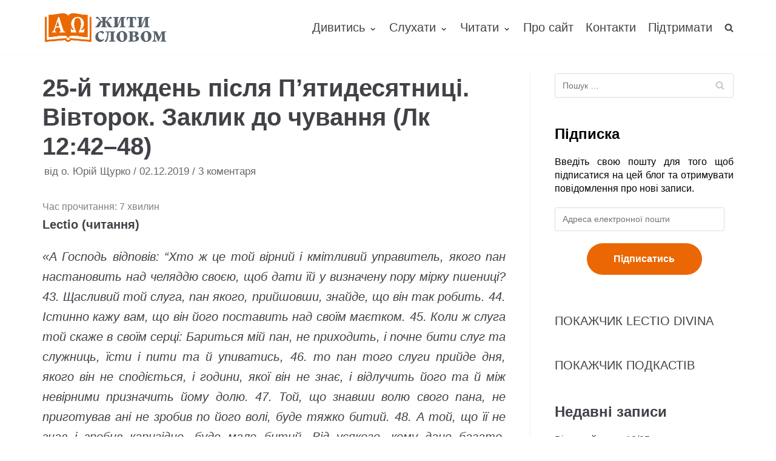

--- FILE ---
content_type: text/html; charset=UTF-8
request_url: https://zhyty-slovom.com/lectio-divina/25-i-tyzhden-pislia-p-iatydesiatnytsi-vivtorok-zaklyk-do-chuvannia-lk-12-42-48/
body_size: 24613
content:
<!DOCTYPE html>
<html lang="uk" prefix="og: http://ogp.me/ns# fb: http://ogp.me/ns/fb#">

<head>
	<meta charset="UTF-8">
	<meta name="viewport" content="width=device-width, initial-scale=1, minimum-scale=1">
	<link rel="profile" href="http://gmpg.org/xfn/11">
			<link rel="pingback" href="https://zhyty-slovom.com/xmlrpc.php">
		<title>25-й тиждень після П’ятидесятниці. Вівторок. Заклик до чування (Лк 12:42–48) &#8211; Жити Словом</title>
<meta name='robots' content='max-image-preview:large' />
<link rel='dns-prefetch' href='//stats.wp.com' />
<link rel="alternate" type="application/rss+xml" title="Жити Словом &raquo; стрічка" href="https://zhyty-slovom.com/feed/" />
<link rel="alternate" type="application/rss+xml" title="Жити Словом &raquo; Канал коментарів" href="https://zhyty-slovom.com/comments/feed/" />
<link rel="alternate" type="application/rss+xml" title="Жити Словом &raquo; 25-й тиждень після П’ятидесятниці. Вівторок. Заклик до чування (Лк 12:42–48) Канал коментарів" href="https://zhyty-slovom.com/lectio-divina/25-i-tyzhden-pislia-p-iatydesiatnytsi-vivtorok-zaklyk-do-chuvannia-lk-12-42-48/feed/" />
<script type="text/javascript">
window._wpemojiSettings = {"baseUrl":"https:\/\/s.w.org\/images\/core\/emoji\/14.0.0\/72x72\/","ext":".png","svgUrl":"https:\/\/s.w.org\/images\/core\/emoji\/14.0.0\/svg\/","svgExt":".svg","source":{"concatemoji":"https:\/\/zhyty-slovom.com\/wp-includes\/js\/wp-emoji-release.min.js?ver=6.2.8"}};
/*! This file is auto-generated */
!function(e,a,t){var n,r,o,i=a.createElement("canvas"),p=i.getContext&&i.getContext("2d");function s(e,t){p.clearRect(0,0,i.width,i.height),p.fillText(e,0,0);e=i.toDataURL();return p.clearRect(0,0,i.width,i.height),p.fillText(t,0,0),e===i.toDataURL()}function c(e){var t=a.createElement("script");t.src=e,t.defer=t.type="text/javascript",a.getElementsByTagName("head")[0].appendChild(t)}for(o=Array("flag","emoji"),t.supports={everything:!0,everythingExceptFlag:!0},r=0;r<o.length;r++)t.supports[o[r]]=function(e){if(p&&p.fillText)switch(p.textBaseline="top",p.font="600 32px Arial",e){case"flag":return s("\ud83c\udff3\ufe0f\u200d\u26a7\ufe0f","\ud83c\udff3\ufe0f\u200b\u26a7\ufe0f")?!1:!s("\ud83c\uddfa\ud83c\uddf3","\ud83c\uddfa\u200b\ud83c\uddf3")&&!s("\ud83c\udff4\udb40\udc67\udb40\udc62\udb40\udc65\udb40\udc6e\udb40\udc67\udb40\udc7f","\ud83c\udff4\u200b\udb40\udc67\u200b\udb40\udc62\u200b\udb40\udc65\u200b\udb40\udc6e\u200b\udb40\udc67\u200b\udb40\udc7f");case"emoji":return!s("\ud83e\udef1\ud83c\udffb\u200d\ud83e\udef2\ud83c\udfff","\ud83e\udef1\ud83c\udffb\u200b\ud83e\udef2\ud83c\udfff")}return!1}(o[r]),t.supports.everything=t.supports.everything&&t.supports[o[r]],"flag"!==o[r]&&(t.supports.everythingExceptFlag=t.supports.everythingExceptFlag&&t.supports[o[r]]);t.supports.everythingExceptFlag=t.supports.everythingExceptFlag&&!t.supports.flag,t.DOMReady=!1,t.readyCallback=function(){t.DOMReady=!0},t.supports.everything||(n=function(){t.readyCallback()},a.addEventListener?(a.addEventListener("DOMContentLoaded",n,!1),e.addEventListener("load",n,!1)):(e.attachEvent("onload",n),a.attachEvent("onreadystatechange",function(){"complete"===a.readyState&&t.readyCallback()})),(e=t.source||{}).concatemoji?c(e.concatemoji):e.wpemoji&&e.twemoji&&(c(e.twemoji),c(e.wpemoji)))}(window,document,window._wpemojiSettings);
</script>
<style type="text/css">
img.wp-smiley,
img.emoji {
	display: inline !important;
	border: none !important;
	box-shadow: none !important;
	height: 1em !important;
	width: 1em !important;
	margin: 0 0.07em !important;
	vertical-align: -0.1em !important;
	background: none !important;
	padding: 0 !important;
}
</style>
	<link rel='stylesheet' id='wp-block-library-css' href='https://zhyty-slovom.com/wp-includes/css/dist/block-library/style.min.css?ver=6.2.8' type='text/css' media='all' />
<style id='wp-block-library-inline-css' type='text/css'>
.has-text-align-justify{text-align:justify;}
</style>
<link rel='stylesheet' id='jetpack-videopress-video-block-view-css' href='https://zhyty-slovom.com/wp-content/plugins/jetpack/jetpack_vendor/automattic/jetpack-videopress/build/block-editor/blocks/video/view.css?minify=false&#038;ver=317afd605f368082816f' type='text/css' media='all' />
<link rel='stylesheet' id='mediaelement-css' href='https://zhyty-slovom.com/wp-includes/js/mediaelement/mediaelementplayer-legacy.min.css?ver=4.2.17' type='text/css' media='all' />
<link rel='stylesheet' id='wp-mediaelement-css' href='https://zhyty-slovom.com/wp-includes/js/mediaelement/wp-mediaelement.min.css?ver=6.2.8' type='text/css' media='all' />
<link rel='stylesheet' id='classic-theme-styles-css' href='https://zhyty-slovom.com/wp-includes/css/classic-themes.min.css?ver=6.2.8' type='text/css' media='all' />
<style id='global-styles-inline-css' type='text/css'>
body{--wp--preset--color--black: #000000;--wp--preset--color--cyan-bluish-gray: #abb8c3;--wp--preset--color--white: #ffffff;--wp--preset--color--pale-pink: #f78da7;--wp--preset--color--vivid-red: #cf2e2e;--wp--preset--color--luminous-vivid-orange: #ff6900;--wp--preset--color--luminous-vivid-amber: #fcb900;--wp--preset--color--light-green-cyan: #7bdcb5;--wp--preset--color--vivid-green-cyan: #00d084;--wp--preset--color--pale-cyan-blue: #8ed1fc;--wp--preset--color--vivid-cyan-blue: #0693e3;--wp--preset--color--vivid-purple: #9b51e0;--wp--preset--color--neve-button-color: #0366d6;--wp--preset--color--neve-link-color: #404248;--wp--preset--gradient--vivid-cyan-blue-to-vivid-purple: linear-gradient(135deg,rgba(6,147,227,1) 0%,rgb(155,81,224) 100%);--wp--preset--gradient--light-green-cyan-to-vivid-green-cyan: linear-gradient(135deg,rgb(122,220,180) 0%,rgb(0,208,130) 100%);--wp--preset--gradient--luminous-vivid-amber-to-luminous-vivid-orange: linear-gradient(135deg,rgba(252,185,0,1) 0%,rgba(255,105,0,1) 100%);--wp--preset--gradient--luminous-vivid-orange-to-vivid-red: linear-gradient(135deg,rgba(255,105,0,1) 0%,rgb(207,46,46) 100%);--wp--preset--gradient--very-light-gray-to-cyan-bluish-gray: linear-gradient(135deg,rgb(238,238,238) 0%,rgb(169,184,195) 100%);--wp--preset--gradient--cool-to-warm-spectrum: linear-gradient(135deg,rgb(74,234,220) 0%,rgb(151,120,209) 20%,rgb(207,42,186) 40%,rgb(238,44,130) 60%,rgb(251,105,98) 80%,rgb(254,248,76) 100%);--wp--preset--gradient--blush-light-purple: linear-gradient(135deg,rgb(255,206,236) 0%,rgb(152,150,240) 100%);--wp--preset--gradient--blush-bordeaux: linear-gradient(135deg,rgb(254,205,165) 0%,rgb(254,45,45) 50%,rgb(107,0,62) 100%);--wp--preset--gradient--luminous-dusk: linear-gradient(135deg,rgb(255,203,112) 0%,rgb(199,81,192) 50%,rgb(65,88,208) 100%);--wp--preset--gradient--pale-ocean: linear-gradient(135deg,rgb(255,245,203) 0%,rgb(182,227,212) 50%,rgb(51,167,181) 100%);--wp--preset--gradient--electric-grass: linear-gradient(135deg,rgb(202,248,128) 0%,rgb(113,206,126) 100%);--wp--preset--gradient--midnight: linear-gradient(135deg,rgb(2,3,129) 0%,rgb(40,116,252) 100%);--wp--preset--duotone--dark-grayscale: url('#wp-duotone-dark-grayscale');--wp--preset--duotone--grayscale: url('#wp-duotone-grayscale');--wp--preset--duotone--purple-yellow: url('#wp-duotone-purple-yellow');--wp--preset--duotone--blue-red: url('#wp-duotone-blue-red');--wp--preset--duotone--midnight: url('#wp-duotone-midnight');--wp--preset--duotone--magenta-yellow: url('#wp-duotone-magenta-yellow');--wp--preset--duotone--purple-green: url('#wp-duotone-purple-green');--wp--preset--duotone--blue-orange: url('#wp-duotone-blue-orange');--wp--preset--font-size--small: 13px;--wp--preset--font-size--medium: 20px;--wp--preset--font-size--large: 36px;--wp--preset--font-size--x-large: 42px;--wp--preset--spacing--20: 0.44rem;--wp--preset--spacing--30: 0.67rem;--wp--preset--spacing--40: 1rem;--wp--preset--spacing--50: 1.5rem;--wp--preset--spacing--60: 2.25rem;--wp--preset--spacing--70: 3.38rem;--wp--preset--spacing--80: 5.06rem;--wp--preset--shadow--natural: 6px 6px 9px rgba(0, 0, 0, 0.2);--wp--preset--shadow--deep: 12px 12px 50px rgba(0, 0, 0, 0.4);--wp--preset--shadow--sharp: 6px 6px 0px rgba(0, 0, 0, 0.2);--wp--preset--shadow--outlined: 6px 6px 0px -3px rgba(255, 255, 255, 1), 6px 6px rgba(0, 0, 0, 1);--wp--preset--shadow--crisp: 6px 6px 0px rgba(0, 0, 0, 1);}:where(.is-layout-flex){gap: 0.5em;}body .is-layout-flow > .alignleft{float: left;margin-inline-start: 0;margin-inline-end: 2em;}body .is-layout-flow > .alignright{float: right;margin-inline-start: 2em;margin-inline-end: 0;}body .is-layout-flow > .aligncenter{margin-left: auto !important;margin-right: auto !important;}body .is-layout-constrained > .alignleft{float: left;margin-inline-start: 0;margin-inline-end: 2em;}body .is-layout-constrained > .alignright{float: right;margin-inline-start: 2em;margin-inline-end: 0;}body .is-layout-constrained > .aligncenter{margin-left: auto !important;margin-right: auto !important;}body .is-layout-constrained > :where(:not(.alignleft):not(.alignright):not(.alignfull)){max-width: var(--wp--style--global--content-size);margin-left: auto !important;margin-right: auto !important;}body .is-layout-constrained > .alignwide{max-width: var(--wp--style--global--wide-size);}body .is-layout-flex{display: flex;}body .is-layout-flex{flex-wrap: wrap;align-items: center;}body .is-layout-flex > *{margin: 0;}:where(.wp-block-columns.is-layout-flex){gap: 2em;}.has-black-color{color: var(--wp--preset--color--black) !important;}.has-cyan-bluish-gray-color{color: var(--wp--preset--color--cyan-bluish-gray) !important;}.has-white-color{color: var(--wp--preset--color--white) !important;}.has-pale-pink-color{color: var(--wp--preset--color--pale-pink) !important;}.has-vivid-red-color{color: var(--wp--preset--color--vivid-red) !important;}.has-luminous-vivid-orange-color{color: var(--wp--preset--color--luminous-vivid-orange) !important;}.has-luminous-vivid-amber-color{color: var(--wp--preset--color--luminous-vivid-amber) !important;}.has-light-green-cyan-color{color: var(--wp--preset--color--light-green-cyan) !important;}.has-vivid-green-cyan-color{color: var(--wp--preset--color--vivid-green-cyan) !important;}.has-pale-cyan-blue-color{color: var(--wp--preset--color--pale-cyan-blue) !important;}.has-vivid-cyan-blue-color{color: var(--wp--preset--color--vivid-cyan-blue) !important;}.has-vivid-purple-color{color: var(--wp--preset--color--vivid-purple) !important;}.has-black-background-color{background-color: var(--wp--preset--color--black) !important;}.has-cyan-bluish-gray-background-color{background-color: var(--wp--preset--color--cyan-bluish-gray) !important;}.has-white-background-color{background-color: var(--wp--preset--color--white) !important;}.has-pale-pink-background-color{background-color: var(--wp--preset--color--pale-pink) !important;}.has-vivid-red-background-color{background-color: var(--wp--preset--color--vivid-red) !important;}.has-luminous-vivid-orange-background-color{background-color: var(--wp--preset--color--luminous-vivid-orange) !important;}.has-luminous-vivid-amber-background-color{background-color: var(--wp--preset--color--luminous-vivid-amber) !important;}.has-light-green-cyan-background-color{background-color: var(--wp--preset--color--light-green-cyan) !important;}.has-vivid-green-cyan-background-color{background-color: var(--wp--preset--color--vivid-green-cyan) !important;}.has-pale-cyan-blue-background-color{background-color: var(--wp--preset--color--pale-cyan-blue) !important;}.has-vivid-cyan-blue-background-color{background-color: var(--wp--preset--color--vivid-cyan-blue) !important;}.has-vivid-purple-background-color{background-color: var(--wp--preset--color--vivid-purple) !important;}.has-black-border-color{border-color: var(--wp--preset--color--black) !important;}.has-cyan-bluish-gray-border-color{border-color: var(--wp--preset--color--cyan-bluish-gray) !important;}.has-white-border-color{border-color: var(--wp--preset--color--white) !important;}.has-pale-pink-border-color{border-color: var(--wp--preset--color--pale-pink) !important;}.has-vivid-red-border-color{border-color: var(--wp--preset--color--vivid-red) !important;}.has-luminous-vivid-orange-border-color{border-color: var(--wp--preset--color--luminous-vivid-orange) !important;}.has-luminous-vivid-amber-border-color{border-color: var(--wp--preset--color--luminous-vivid-amber) !important;}.has-light-green-cyan-border-color{border-color: var(--wp--preset--color--light-green-cyan) !important;}.has-vivid-green-cyan-border-color{border-color: var(--wp--preset--color--vivid-green-cyan) !important;}.has-pale-cyan-blue-border-color{border-color: var(--wp--preset--color--pale-cyan-blue) !important;}.has-vivid-cyan-blue-border-color{border-color: var(--wp--preset--color--vivid-cyan-blue) !important;}.has-vivid-purple-border-color{border-color: var(--wp--preset--color--vivid-purple) !important;}.has-vivid-cyan-blue-to-vivid-purple-gradient-background{background: var(--wp--preset--gradient--vivid-cyan-blue-to-vivid-purple) !important;}.has-light-green-cyan-to-vivid-green-cyan-gradient-background{background: var(--wp--preset--gradient--light-green-cyan-to-vivid-green-cyan) !important;}.has-luminous-vivid-amber-to-luminous-vivid-orange-gradient-background{background: var(--wp--preset--gradient--luminous-vivid-amber-to-luminous-vivid-orange) !important;}.has-luminous-vivid-orange-to-vivid-red-gradient-background{background: var(--wp--preset--gradient--luminous-vivid-orange-to-vivid-red) !important;}.has-very-light-gray-to-cyan-bluish-gray-gradient-background{background: var(--wp--preset--gradient--very-light-gray-to-cyan-bluish-gray) !important;}.has-cool-to-warm-spectrum-gradient-background{background: var(--wp--preset--gradient--cool-to-warm-spectrum) !important;}.has-blush-light-purple-gradient-background{background: var(--wp--preset--gradient--blush-light-purple) !important;}.has-blush-bordeaux-gradient-background{background: var(--wp--preset--gradient--blush-bordeaux) !important;}.has-luminous-dusk-gradient-background{background: var(--wp--preset--gradient--luminous-dusk) !important;}.has-pale-ocean-gradient-background{background: var(--wp--preset--gradient--pale-ocean) !important;}.has-electric-grass-gradient-background{background: var(--wp--preset--gradient--electric-grass) !important;}.has-midnight-gradient-background{background: var(--wp--preset--gradient--midnight) !important;}.has-small-font-size{font-size: var(--wp--preset--font-size--small) !important;}.has-medium-font-size{font-size: var(--wp--preset--font-size--medium) !important;}.has-large-font-size{font-size: var(--wp--preset--font-size--large) !important;}.has-x-large-font-size{font-size: var(--wp--preset--font-size--x-large) !important;}
.wp-block-navigation a:where(:not(.wp-element-button)){color: inherit;}
:where(.wp-block-columns.is-layout-flex){gap: 2em;}
.wp-block-pullquote{font-size: 1.5em;line-height: 1.6;}
</style>
<link rel='stylesheet' id='vsel_style-css' href='https://zhyty-slovom.com/wp-content/plugins/very-simple-event-list/css/vsel-style.min.css?ver=6.2.8' type='text/css' media='all' />
<link rel='stylesheet' id='wpfront-scroll-top-css' href='https://zhyty-slovom.com/wp-content/plugins/wpfront-scroll-top/css/wpfront-scroll-top.min.css?ver=2.0.7.08086' type='text/css' media='all' />
<link rel='stylesheet' id='neve-style-css' href='https://zhyty-slovom.com/wp-content/themes/neve/style.min.css?ver=2.4.1' type='text/css' media='all' />
<style id='neve-style-inline-css' type='text/css'>
body{font-size:15px;}a{color:#404248;}.nv-loader{border-color:#404248;}.has-white-background-color{background-color:#ffffff;}.has-white-color{color:#ffffff;}.has-black-background-color{background-color:#000000;}.has-black-color{color:#000000;}.has-neve-button-color-background-color{background-color:#0366d6;}.has-neve-button-color-color{color:#0366d6;}.has-neve-link-color-background-color{background-color:#404248;}.has-neve-link-color-color{color:#404248;}.has-neve-link-hover-color-background-color{background-color:#0366d6;}.has-neve-link-hover-color-color{color:#0366d6;}.has-neve-text-color-background-color{background-color:#404248;}.has-neve-text-color-color{color:#404248;}@media(min-width: 576px){body{font-size:16px;}}@media(min-width: 960px){body{font-size:20px;}.caret-wrap{border-color:transparent;}}.hfg_header .header-top-inner,.hfg_header .header-top-inner.dark-mode,.hfg_header .header-top-inner.light-mode { } .hfg_header .header-main-inner,.hfg_header .header-main-inner.dark-mode,.hfg_header .header-main-inner.light-mode { } .hfg_header .header-bottom-inner,.hfg_header .header-bottom-inner.dark-mode,.hfg_header .header-bottom-inner.light-mode { } .hfg_header .header-menu-sidebar .header-menu-sidebar-bg,.hfg_header .header-menu-sidebar .header-menu-sidebar-bg.dark-mode,.hfg_header .header-menu-sidebar .header-menu-sidebar-bg.light-mode { } @media (max-width: 576px) { .site-logo img { max-width: 120px; } } @media (min-width: 576px) { .site-logo img { max-width: 120px; } } @media (min-width: 961px) { .site-logo img { max-width: 208px; } } .builder-item--primary-menu .nav-menu-primary > .primary-menu-ul li:not(.woocommerce-mini-cart-item) > a, .builder-item--primary-menu .nav-menu-primary > .primary-menu-ul li > a .caret-wrap .caret { color: #404248; } .builder-item--primary-menu .nav-menu-primary > .primary-menu-ul li:not(.woocommerce-mini-cart-item) > a:after { background-color: #0366d6; } .builder-item--primary-menu .nav-menu-primary > .primary-menu-ul li:not(.woocommerce-mini-cart-item):hover > a,.builder-item--primary-menu .nav-menu-primary > .primary-menu-ul li:hover > a > .caret-wrap .caret { color: #0366d6; } .builder-item--primary-menu .nav-menu-primary > .primary-menu-ul li.current-menu-item a, .builder-item--primary-menu .nav-menu-primary > .primary-menu-ul li.current-menu-item a .caret-wrap .caret { color: #404248; } .footer-top-inner,.footer-top-inner.dark-mode,.footer-top-inner.light-mode { } .footer-bottom-inner,.footer-bottom-inner.dark-mode,.footer-bottom-inner.light-mode { } 
</style>
<link rel='stylesheet' id='jetpack_css-css' href='https://zhyty-slovom.com/wp-content/plugins/jetpack/css/jetpack.css?ver=12.1.2' type='text/css' media='all' />
<script type='text/javascript' src='https://zhyty-slovom.com/wp-includes/js/jquery/jquery.min.js?ver=3.6.4' id='jquery-core-js'></script>
<script type='text/javascript' src='https://zhyty-slovom.com/wp-includes/js/jquery/jquery-migrate.min.js?ver=3.4.0' id='jquery-migrate-js'></script>
<link rel="https://api.w.org/" href="https://zhyty-slovom.com/wp-json/" /><link rel="alternate" type="application/json" href="https://zhyty-slovom.com/wp-json/wp/v2/posts/2549" /><link rel="EditURI" type="application/rsd+xml" title="RSD" href="https://zhyty-slovom.com/xmlrpc.php?rsd" />
<link rel="wlwmanifest" type="application/wlwmanifest+xml" href="https://zhyty-slovom.com/wp-includes/wlwmanifest.xml" />
<meta name="generator" content="WordPress 6.2.8" />
<link rel="canonical" href="https://zhyty-slovom.com/lectio-divina/25-i-tyzhden-pislia-p-iatydesiatnytsi-vivtorok-zaklyk-do-chuvannia-lk-12-42-48/" />
<link rel='shortlink' href='https://zhyty-slovom.com/?p=2549' />
<link rel="alternate" type="application/json+oembed" href="https://zhyty-slovom.com/wp-json/oembed/1.0/embed?url=https%3A%2F%2Fzhyty-slovom.com%2Flectio-divina%2F25-i-tyzhden-pislia-p-iatydesiatnytsi-vivtorok-zaklyk-do-chuvannia-lk-12-42-48%2F" />
<link rel="alternate" type="text/xml+oembed" href="https://zhyty-slovom.com/wp-json/oembed/1.0/embed?url=https%3A%2F%2Fzhyty-slovom.com%2Flectio-divina%2F25-i-tyzhden-pislia-p-iatydesiatnytsi-vivtorok-zaklyk-do-chuvannia-lk-12-42-48%2F&#038;format=xml" />
<!-- Enter your scripts here -->	<style>img#wpstats{display:none}</style>
		<meta name="generator" content="Elementor 3.13.4; features: a11y_improvements, additional_custom_breakpoints; settings: css_print_method-external, google_font-enabled, font_display-auto">
<style type="text/css">.recentcomments a{display:inline !important;padding:0 !important;margin:0 !important;}</style><link rel="icon" href="https://zhyty-slovom.com/wp-content/uploads/2019/07/cropped-Zhyty-slovom-title-2-32x32.png" sizes="32x32" />
<link rel="icon" href="https://zhyty-slovom.com/wp-content/uploads/2019/07/cropped-Zhyty-slovom-title-2-192x192.png" sizes="192x192" />
<link rel="apple-touch-icon" href="https://zhyty-slovom.com/wp-content/uploads/2019/07/cropped-Zhyty-slovom-title-2-180x180.png" />
<meta name="msapplication-TileImage" content="https://zhyty-slovom.com/wp-content/uploads/2019/07/cropped-Zhyty-slovom-title-2-270x270.png" />
		<style type="text/css" id="wp-custom-css">
			/* this breaks logo on posts
 * .single img {
	display:none;
} */
.elementor-element-117881b8 .content-forms-required, .elementor-element-117881b8 .required-mark {
	display: none;
}
/*remove undreline for links*/
.nv-content-wrap a, .nv-comment-content a {
    text-decoration: none;
}

/*set justify text*/
p {
	text-align: justify;
}

.elementor-image-box-description {
	text-align: center;
}
#subscribe-input button {
	color: red;
    text-align: center
}
.jetpack_subscription_widget
{
	color: black;
	margin-top: 25px;
	text-align: center;
	
}

.jetpack_subscription_widget button {
	font-size:16px !important;
	margin:auto;
  display:block;padding: 10px 30px !important;
	border-radius: 20px;
}

.jetpack_subscription_widget .widgettitle {
	font-size: 50px;
	
	font-weight: bold !important;
}

#elementor-tab-title-2661{
	font-size: 50px;
	text-align: center;
}
/*
.elementor-heading-title {
	font-size: 32px !important;
}
*/
.obfx-grid-title,
.obfx-grid-title > a {
	font-weight: 500 !important;
	line-height: 26px !important;
	font-size: 21px !important;
}

.entry-content.obfx-grid-content {
	color: #404248 !important;
	font-weight: 300 !important;
}


.elementor-widget-obfx-posts-grid .obfx-grid .entry-title.obfx-grid-title > a {
	color: #595959 !important;
	text-decoration: none !important;

}

.entry-meta.obfx-grid-meta .obfx-grid-author,
.entry-meta.obfx-grid-meta .obfx-grid-date {
	color: #404248 !important;
}

.entry-meta.obfx-grid-meta
{
	margin: 10px 0 !important;
}

.entry-meta.obfx-grid-meta .obfx-grid-author,
.entry-meta.obfx-grid-meta .obfx-grid-date {
	font-weight: 400 !important;
	color: #999 !important;
}

.entry-meta.obfx-grid-meta .obfx-grid-author i,
.entry-meta.obfx-grid-meta .obfx-grid-date i {
	margin-right: 5px;
}

.obfx-grid-footer a {
	background: none !important;
	padding: 0 !important;
	font-weight: 300 !important;
	color: #ea6703 !important;
	/*
	padding: 10px 15px 7px 15px !important;
	border-radius: 3px
	*/
}

.elementor-widget-button.elementor-element-9214042 a {
	margin: 20px 0;
	padding: 20px 30px;
	font-size: 20px;
  border-radius: 30px;
  background-color: #ea6703 !important;
}

@media screen and (min-width: 768px) {

	.elementor-widget-button.elementor-element-eac4231 {
		text-align: left;
	}
}


.elementor-widget-button.elementor-element-eac4231 a {
	margin: 20px 0;
	padding: 20px 30px;
	font-size: 20px;
  border-radius: 30px;
  background-color: #ea6703 !important;
}

@media screen and (min-width: 768px) {
	.elementor-widget-button.elementor-element-9214042 {
		text-align: right;	
	}

}

.entry-content.obfx-grid-content {
	margin-bottom: 10px
}

.elementor-column-wrap.elementor-element-populated  .elementor-widget-wrap .elementor-widget-button a:hover {
	transform: scale(1.05);
}

.elementor-element.elementor-element-36a3c49 .elementor-widget-container {
	background-color: white !important;
}

.elementor-element-b336805 .elementor-button {
    font-size: 16px;
    line-height: 50px;
    background: none !important;
    padding: 0px 40px 0px 40px;
}

.elementor-element-b336805 .elementor-button .elementor-button-text {
	color: #EA6703 !important;
}

.elementor-element-28e0525 {
	margin-bottom: 0 !important;
}

.elementor-element-14ce9d5d > .elementor-column-wrap.elementor-element-populated {
	padding: 0 !important;
}

.elementor-element-14ce9d5d > .elementor-column-wrap.elementor-element-populated > .elementor-widget-wrap {
	padding: 0 !important;
}

#footer-button-vb,
#footer-button-tg, 
#footer-button-support {
	min-width: 190px;
}

#commentform #submit {
	padding: 12px 24px !important;
	font-size: 15px !important;
	background-color: #ea6703 !important;
  border-radius: 20px;
	color: white !important;
	border: none !important;
}

#vsel .vsel-content {
	padding-bottom: 0;
	font-size: 16px !important;
}

.vsel-meta-title {
	line-height: 1.2;
}

.vsel-meta {
	width: 100%;
}

.type-event .attachment-neve-blog.size-neve-blog.wp-post-image {
	display: none;
}

.vsel-content .vsel-image {
	max-width: 100% !important;
  margin-bottom: 25px;
}

.vsel-info .wp-block-image {
	display: none;
}

.vsel-image-info {
	width: 100%;
}

@media screen and (min-width: 768px) {
	
		.widget p.widget-title {
		font-size: 24px !important;
	}
	
	#comments h2 {
	font-size: 24px !important;
}
	
	#commentform {
		font-size: 16px !important;
	}
	
	.nv-comment-content.comment.nv-content-wrap p {
		font-size: 16px !important;
	}
	.edit-reply {
		font-size: 16px !important;
	}

			.elementor-element-30ff963e {
	text-align: right !important;	
}
.elementor-element-62d3fe9 {
	text-align: left !important;
}
	
	h2.elementor-heading-title {
	font-size: 36px !important;
	font-weight: 400 !important;
}
	
	.elementor-element-edf4b70 #subscribe-email {
	  display: inline-block;
    width: calc(100% - 200px - 100px);
  }

  .elementor-element-edf4b70 #subscribe-submit {
		width: 200px;
    display: inline-block;
    margin: 0;
  }
	.jetpack_subscription_widget {
		margin-top: 0 !important;
	}
}

	.elementor-element.elementor-element-7e8c2c75 {
		margin-top: 50px !important;
	}

@media screen and (max-width: 768px) {
	
		#commentform .form-submit {
		text-align: center !important;
}
	
		.elementor-element-d763565 {
		margin-bottom: 40px;
	}
	
	.elementor-element-2402957 h4, .elementor-element-af5594e p, .elementor-element-7126fca h4, .elementor-element-7126fca p, .elementor-element-c582de5 h4, .elementor-element-45a010b p, .elementor-element-effd17a   h4, .elementor-element-beacffc p, .elementor-element-03775ab h4, .elementor-element-f9791b1 p {
	margin-bottom: 20px !important;
	text-align: center !important
}
}

.elementor-image-box-img {
	width: auto !important;
	margin-bottom: 10px !important;
}

.elementor-element-3ddc75f .elementor-button {
	min-width: 200px;
}

@media screen and (max-width: 980px) {

	.elementor-element-afe071c .elementor-widget-container {
	padding-left: 25px !important;
	padding-right: 25px !important;
}
	
	.elementor-element-5129944d h4 {
	font-weight: 500 !important;
		font-size: 18px !important;
}
	.elementor-image-box-img {
		margin-bottom: 0 !important;
	}
	
	.elementor-626 .elementor-element.elementor-element-3ddc75f {
		padding-left: 0 !important;
		padding-right: 0 !important;
	}
	
	.elementor-element-c206e1f .elementor-column-gap-default>.elementor-row>.elementor-column>.elementor-element-populated  {
		padding: 0 !important;
	}

	.elementor-element.elementor-element-56588f0 > .elementor-widget-container,
	.elementor-element.elementor-element-4b0d472 > .elementor-widget-container,
		.elementor-element.elementor-element-175f1d3 > .elementor-widget-container,
	.elementor-element.elementor-element-c241a4a > .elementor-widget-container
	{
		margin: 10px 0 !important;
		
	}
		.elementor-element-65d89d0 {
		padding: 50px 0 100px 0 !important;
	}
	
	.elementor-element-7e8c2c75 {
		margin-top: 40px !important;
	}
	
	.elementor-element-edf4b70 #subscribe-field-481 {
		text-align: center !important;
	}
	
	.elementor-element-edf4b70 #subscribe-submit {
		margin-bottom: 0;
	}
		
	.elementor-element-62d3fe9 .elementor-button-wrapper {
		margin-bottom: 20px;
	}
		
	.elementor-element.elementor-element-28e0525 {
		margin-bottom: 0;
	}
	
		.elementor-element.elementor-element-28e0525 > .elementor-widget-container {
		margin: 0 !important;
	}
	
	.elementor-element.elementor-element-01f1e5b > .elementor-widget-container {
		margin: 0 !important;
	}

	.elementor-element-204e02e3 {
		margin-bottom: 5px !important;
	}
	
	.elementor-element-62990356 h6,
	.elementor-element-3f1af37b h6,
	.elementor-element-204e02e3 h6
	{
	  margin-bottom: 0 !important;	
	}
	
	.elementor-element-edf4b70 #subscribe-field-490 {
		text-align: center !important;
	}
	
	#subscribe-email input {
		width: 100%;
  }
}

.elementor-element-141b2755 > .elementor-widget-container {
	padding: 60px 25px 53px 25px !important;
}

.elementor-element-3d49f8b > .elementor-widget-container {
	padding: 60px 25px 53px 25px !important;
}

.elementor-element-95d150a > .elementor-widget-container {
	padding: 60px 25px 53px 25px !important;
}

.elementor-626 .elementor-element.elementor-element-4b0d472 > .elementor-widget-container {
	padding: 0 !important;
}
/*
.elementor-element-3d49f8b.elementor-position-top .elementor-image-box-img {
	height: 69px !important;
	margin-bottom: 10px !important;
}
*/
.elementor-element-141b2755 .elementor-image-box-img > a > img, .elementor-element-5143c0bf .elementor-image-box-img > a > img, .elementor-element-6ac857b3 .elementor-image-box-img > a > img, .elementor-element-3d49f8b .elementor-image-box-img > a > img, .elementor-element-053f418 .elementor-image-box-img > a > img, .elementor-element-a272c64 .elementor-image-box-img > a > img {
	height: 50px !important;
}

.elementor-element-bb8a596 {
	margin-top: 50px !important;
}

.elementor-element-bb8a596 .obfx-grid-footer > a,
.elementor-element-e6b2994 .obfx-grid-footer > a {
	text-decoration: underline !important;
}

.elementor-element-afe071c ul li {
	font-size: 16px !important;
	line-height: 30px !important;
}

.elementor-element-afe071c ul li a {
	font-size: 16px;
	cursor: pointer !important;
	text-decoration: underline;
}

.elementor-element-6bea8fc8 {
	margin-bottom: 0 !important;
}

.elementor-element-227f98f9, .elementor-element-d93d0f7, .elementor-element-2093136
{
	padding: 50px 0px 100px 0px !important;
}

.elementor-element.elementor-element-3f1af37b .elementor-image-box-content .elementor-image-box-description,
.elementor-626 .elementor-element.elementor-element-5d04092e .elementor-image-box-content .elementor-image-box-description {
	font-size: 18px !important;
}

.elementor-element .elementor-element-d763565 {
	display: flex;
  align-items: center;
  justify-content: center;
}

.elementor-element .elementor-element-b6260c4 h2 {
	margin-top: 25px !important;
}

.elementor-element-bbdb229 {
	margin-bottom: 40px
}

@media screen and (max-width: 1090px) {
	.elementor-element-d763565 {
		text-align: center !important;
	}
	
	.elementor-element-d763565 .elementor-widget-wrap {
		display: inline-block !important;
	}
}



.elementor-element-62d3fe9 .elementor-button {
	background-color: #ea6703 !important;
		padding: 0px 40px 0px 40px !important;
			line-height: 50px !important;
	border-radius: 30px 30px 30px 30px;
}

.nv-single-post-wrap h1 {
	line-height: 1.2 !important;
}

.nv-single-post-wrap .rt-reading-time {
	font-size: 16px !important;
	color: gray !important;
}

.elementor-element-30ff963e > .elementor-widget-container {
	margin-bottom: 0 !important;
}

.elementor-element-175239c6 > .elementor-container, .elementor-element-146e154a > .elementor-container {
	max-width: none !important;
}

.elementor-element-efc0d0d {
	padding: 0 0 100px 0 !important;
}

.elementor-element-5129944d h2 {
	color: #595959 !important;
    text-decoration: none !important;
    line-height: 26px !important;
    font-size: 1.25em !important;
}

.elementor-element-5129944d h4 {
	color: #595959 !important;
	margin-bottom: 0 !important;
	font-weight: 400 !important;
	font-size: 21px;
}

.elementor-element-2402957 h4, .elementor-element-c582de5 h4, .elementor-element-effd17a h4, .elementor-element-03775ab h4 {
	color: #ea6903 !important;
}

.elementor-element-5129944d .elementor-image-box-description {
	text-align: left;
}

.elementor-element-471ab96 h2, .elementor-element-79925a2 h2, .elementor-element-c103378 h2, .elementor-element-613da2d h2, .elementor-element-a80a9cc h2 {
	margin-bottom: 20px;
	color: #404248 !important;
}

#subscribe-submit button {
	min-width: 190px;
	padding: 0 !important;
  line-height: 50px !important;
	border-radius: 30px;
	background-color: #ea6703 !important;
}

#nv-primary-navigation-main a {
	color: #404248 !important;
}

.widget.widget_recent_entries ul li, .widget.widget_recent_comments ul li, .widget.widget_archive ul li, .widget.widget_categories, .widget.widget_meta, #subscribe-text {
	font-size: 16px !important;
  line-height: 22px;
	margin-top: 15px;
}

.elementor-element * {
	font-family: "Roboto", Sans-serif !important;
}

.fa,
.fas,
.fal {
	font-family: "Font Awesome 5 Free" !important;
}

.elementor-button,
input[type=submit], button[type=submit] {
	text-transform: none !important;
}

a:hover, a:active {
	color: #ea6703 !important;
}

a .elementor-button-text {
	color: white !important;
}		</style>
		
<!-- START - Open Graph and Twitter Card Tags 3.3.0 -->
 <!-- Facebook Open Graph -->
  <meta property="og:locale" content="uk_UA"/>
  <meta property="og:site_name" content="Жити Словом"/>
  <meta property="og:title" content="25-й тиждень після П’ятидесятниці. Вівторок. Заклик до чування (Лк 12:42–48)"/>
  <meta property="og:url" content="https://zhyty-slovom.com/lectio-divina/25-i-tyzhden-pislia-p-iatydesiatnytsi-vivtorok-zaklyk-do-chuvannia-lk-12-42-48/"/>
  <meta property="og:type" content="article"/>
  <meta property="og:description" content="Lectio (читання)



«А Господь відповів: “Хто ж це той вірний і кмітливий управитель, якого пан настановить над челяддю своєю, щоб дати їй у визначену пору мірку пшениці? 43. Щасливий той слуга, пан якого, прийшовши, знайде, що він так робить. 44. Істинно кажу вам, що він його поставить над свої"/>
  <meta property="og:image" content="https://zhyty-slovom.com/wp-content/uploads/2019/09/Ікона-Христа.jpeg"/>
  <meta property="og:image:url" content="https://zhyty-slovom.com/wp-content/uploads/2019/09/Ікона-Христа.jpeg"/>
  <meta property="og:image:secure_url" content="https://zhyty-slovom.com/wp-content/uploads/2019/09/Ікона-Христа.jpeg"/>
  <meta property="og:image:width" content="1842"/>
  <meta property="og:image:height" content="2532"/>
  <meta property="article:published_time" content="2019-12-02T18:00:40+02:00"/>
  <meta property="article:modified_time" content="2025-11-25T10:32:33+02:00" />
  <meta property="og:updated_time" content="2025-11-25T10:32:33+02:00" />
  <meta property="article:section" content="Lectio Divina"/>
  <meta property="article:publisher" content="https://www.facebook.com/yuriy.shchurko"/>
 <!-- Google+ / Schema.org -->
 <!-- Twitter Cards -->
 <!-- SEO -->
 <!-- Misc. tags -->
 <!-- is_singular -->
<!-- END - Open Graph and Twitter Card Tags 3.3.0 -->
	
</head>

<body class="post-template-default single single-post postid-2549 single-format-standard wp-custom-logo nv-sidebar-right menu_sidebar_slide_left elementor-default elementor-kit-3231" >
<svg xmlns="http://www.w3.org/2000/svg" viewBox="0 0 0 0" width="0" height="0" focusable="false" role="none" style="visibility: hidden; position: absolute; left: -9999px; overflow: hidden;" ><defs><filter id="wp-duotone-dark-grayscale"><feColorMatrix color-interpolation-filters="sRGB" type="matrix" values=" .299 .587 .114 0 0 .299 .587 .114 0 0 .299 .587 .114 0 0 .299 .587 .114 0 0 " /><feComponentTransfer color-interpolation-filters="sRGB" ><feFuncR type="table" tableValues="0 0.49803921568627" /><feFuncG type="table" tableValues="0 0.49803921568627" /><feFuncB type="table" tableValues="0 0.49803921568627" /><feFuncA type="table" tableValues="1 1" /></feComponentTransfer><feComposite in2="SourceGraphic" operator="in" /></filter></defs></svg><svg xmlns="http://www.w3.org/2000/svg" viewBox="0 0 0 0" width="0" height="0" focusable="false" role="none" style="visibility: hidden; position: absolute; left: -9999px; overflow: hidden;" ><defs><filter id="wp-duotone-grayscale"><feColorMatrix color-interpolation-filters="sRGB" type="matrix" values=" .299 .587 .114 0 0 .299 .587 .114 0 0 .299 .587 .114 0 0 .299 .587 .114 0 0 " /><feComponentTransfer color-interpolation-filters="sRGB" ><feFuncR type="table" tableValues="0 1" /><feFuncG type="table" tableValues="0 1" /><feFuncB type="table" tableValues="0 1" /><feFuncA type="table" tableValues="1 1" /></feComponentTransfer><feComposite in2="SourceGraphic" operator="in" /></filter></defs></svg><svg xmlns="http://www.w3.org/2000/svg" viewBox="0 0 0 0" width="0" height="0" focusable="false" role="none" style="visibility: hidden; position: absolute; left: -9999px; overflow: hidden;" ><defs><filter id="wp-duotone-purple-yellow"><feColorMatrix color-interpolation-filters="sRGB" type="matrix" values=" .299 .587 .114 0 0 .299 .587 .114 0 0 .299 .587 .114 0 0 .299 .587 .114 0 0 " /><feComponentTransfer color-interpolation-filters="sRGB" ><feFuncR type="table" tableValues="0.54901960784314 0.98823529411765" /><feFuncG type="table" tableValues="0 1" /><feFuncB type="table" tableValues="0.71764705882353 0.25490196078431" /><feFuncA type="table" tableValues="1 1" /></feComponentTransfer><feComposite in2="SourceGraphic" operator="in" /></filter></defs></svg><svg xmlns="http://www.w3.org/2000/svg" viewBox="0 0 0 0" width="0" height="0" focusable="false" role="none" style="visibility: hidden; position: absolute; left: -9999px; overflow: hidden;" ><defs><filter id="wp-duotone-blue-red"><feColorMatrix color-interpolation-filters="sRGB" type="matrix" values=" .299 .587 .114 0 0 .299 .587 .114 0 0 .299 .587 .114 0 0 .299 .587 .114 0 0 " /><feComponentTransfer color-interpolation-filters="sRGB" ><feFuncR type="table" tableValues="0 1" /><feFuncG type="table" tableValues="0 0.27843137254902" /><feFuncB type="table" tableValues="0.5921568627451 0.27843137254902" /><feFuncA type="table" tableValues="1 1" /></feComponentTransfer><feComposite in2="SourceGraphic" operator="in" /></filter></defs></svg><svg xmlns="http://www.w3.org/2000/svg" viewBox="0 0 0 0" width="0" height="0" focusable="false" role="none" style="visibility: hidden; position: absolute; left: -9999px; overflow: hidden;" ><defs><filter id="wp-duotone-midnight"><feColorMatrix color-interpolation-filters="sRGB" type="matrix" values=" .299 .587 .114 0 0 .299 .587 .114 0 0 .299 .587 .114 0 0 .299 .587 .114 0 0 " /><feComponentTransfer color-interpolation-filters="sRGB" ><feFuncR type="table" tableValues="0 0" /><feFuncG type="table" tableValues="0 0.64705882352941" /><feFuncB type="table" tableValues="0 1" /><feFuncA type="table" tableValues="1 1" /></feComponentTransfer><feComposite in2="SourceGraphic" operator="in" /></filter></defs></svg><svg xmlns="http://www.w3.org/2000/svg" viewBox="0 0 0 0" width="0" height="0" focusable="false" role="none" style="visibility: hidden; position: absolute; left: -9999px; overflow: hidden;" ><defs><filter id="wp-duotone-magenta-yellow"><feColorMatrix color-interpolation-filters="sRGB" type="matrix" values=" .299 .587 .114 0 0 .299 .587 .114 0 0 .299 .587 .114 0 0 .299 .587 .114 0 0 " /><feComponentTransfer color-interpolation-filters="sRGB" ><feFuncR type="table" tableValues="0.78039215686275 1" /><feFuncG type="table" tableValues="0 0.94901960784314" /><feFuncB type="table" tableValues="0.35294117647059 0.47058823529412" /><feFuncA type="table" tableValues="1 1" /></feComponentTransfer><feComposite in2="SourceGraphic" operator="in" /></filter></defs></svg><svg xmlns="http://www.w3.org/2000/svg" viewBox="0 0 0 0" width="0" height="0" focusable="false" role="none" style="visibility: hidden; position: absolute; left: -9999px; overflow: hidden;" ><defs><filter id="wp-duotone-purple-green"><feColorMatrix color-interpolation-filters="sRGB" type="matrix" values=" .299 .587 .114 0 0 .299 .587 .114 0 0 .299 .587 .114 0 0 .299 .587 .114 0 0 " /><feComponentTransfer color-interpolation-filters="sRGB" ><feFuncR type="table" tableValues="0.65098039215686 0.40392156862745" /><feFuncG type="table" tableValues="0 1" /><feFuncB type="table" tableValues="0.44705882352941 0.4" /><feFuncA type="table" tableValues="1 1" /></feComponentTransfer><feComposite in2="SourceGraphic" operator="in" /></filter></defs></svg><svg xmlns="http://www.w3.org/2000/svg" viewBox="0 0 0 0" width="0" height="0" focusable="false" role="none" style="visibility: hidden; position: absolute; left: -9999px; overflow: hidden;" ><defs><filter id="wp-duotone-blue-orange"><feColorMatrix color-interpolation-filters="sRGB" type="matrix" values=" .299 .587 .114 0 0 .299 .587 .114 0 0 .299 .587 .114 0 0 .299 .587 .114 0 0 " /><feComponentTransfer color-interpolation-filters="sRGB" ><feFuncR type="table" tableValues="0.098039215686275 1" /><feFuncG type="table" tableValues="0 0.66274509803922" /><feFuncB type="table" tableValues="0.84705882352941 0.41960784313725" /><feFuncA type="table" tableValues="1 1" /></feComponentTransfer><feComposite in2="SourceGraphic" operator="in" /></filter></defs></svg><div class="wrapper">
	<header class="header" role="banner">
		<a class="neve-skip-link show-on-focus" href="#content" tabindex="0">
			Перейти до вмісту		</a>
		<div id="header-grid"  class="hfg_header site-header">
	
<nav class="header--row header-main hide-on-mobile hide-on-tablet layout-full-contained nv-navbar header--row"
	data-row-id="main" data-show-on="desktop">

	<div
		class="header--row-inner header-main-inner light-mode">
		<div class="container">
			<div
				class="row row--wrapper"
				data-section="hfg_header_layout_main" >
				<div class="builder-item col-4 col-md-4 col-sm-4 hfg-item-left hfg-item-first"><div class="item--inner builder-item--logo"
	data-section="title_tagline"
	data-item-id="logo">
	<div class="site-logo">
	<a class="brand" href="https://zhyty-slovom.com/" title="Жити Словом"
			aria-label="Жити Словом">
					<img src="https://zhyty-slovom.com/wp-content/uploads/2020/02/logo_web_new-1.png"
					alt="">
			</a>
</div>

	</div>

</div><div class="builder-item col-8 col-md-8 col-sm-8 hfg-item-right hfg-item-last"><div class="item--inner builder-item--primary-menu has_menu"
	data-section="header_menu_primary"
	data-item-id="primary-menu">
	<div class="nv-nav-wrap">
	<div role="navigation" class="style-plain nav-menu-primary"
			aria-label="Головне меню">

		<ul id="nv-primary-navigation-main" class="primary-menu-ul"><li id="menu-item-15" class="menu-item menu-item-type-custom menu-item-object-custom menu-item-has-children menu-item-15"><a href="#"><span class="menu-item-title-wrap">Дивитись</span><div class="caret-wrap 1" tabindex="0"><span class="caret"></span></div></a>
<ul class="sub-menu">
	<li id="menu-item-21" class="menu-item menu-item-type-custom menu-item-object-custom menu-item-21"><a href="https://zhyty-slovom.com/short-commentaries/">Коментарі до Євангелія та Апостола</a></li>
	<li id="menu-item-22" class="menu-item menu-item-type-custom menu-item-object-custom menu-item-22"><a href="https://zhyty-slovom.com/intro-bible/">Впровадження до книг Святого Письма</a></li>
	<li id="menu-item-23" class="menu-item menu-item-type-custom menu-item-object-custom menu-item-23"><a href="https://zhyty-slovom.com/records/">Принагідні роздуми на Біблійні теми</a></li>
	<li id="menu-item-7087" class="menu-item menu-item-type-post_type menu-item-object-page menu-item-7087"><a href="https://zhyty-slovom.com/hard-sayings/">Складні місця Писання</a></li>
</ul>
</li>
<li id="menu-item-5009" class="menu-item menu-item-type-custom menu-item-object-custom menu-item-has-children menu-item-5009"><a href="#"><span class="menu-item-title-wrap">Слухати</span><div class="caret-wrap 6" tabindex="0"><span class="caret"></span></div></a>
<ul class="sub-menu">
	<li id="menu-item-5010" class="menu-item menu-item-type-custom menu-item-object-custom menu-item-5010"><a href="https://zhyty-slovom.com/podcast-gospel/">Подкаст: Роздуми над Євангеліями</a></li>
	<li id="menu-item-5011" class="menu-item menu-item-type-custom menu-item-object-custom menu-item-5011"><a href="https://zhyty-slovom.com/podcast-apostle/">Подкаст: Роздуми над Апостолом</a></li>
	<li id="menu-item-5012" class="menu-item menu-item-type-custom menu-item-object-custom menu-item-5012"><a href="https://zhyty-slovom.com/podcast-other/">Подкаст: Роздуми над Писаннями Старого Завіту</a></li>
</ul>
</li>
<li id="menu-item-16" class="menu-item menu-item-type-custom menu-item-object-custom menu-item-has-children menu-item-16"><a href="#"><span class="menu-item-title-wrap">Читати</span><div class="caret-wrap 10" tabindex="0"><span class="caret"></span></div></a>
<ul class="sub-menu">
	<li id="menu-item-19" class="menu-item menu-item-type-custom menu-item-object-custom menu-item-19"><a href="https://zhyty-slovom.com/slovobozhe/">Блог &#8220;Слово Боже&#8221;</a></li>
	<li id="menu-item-20" class="menu-item menu-item-type-custom menu-item-object-custom menu-item-20"><a href="https://zhyty-slovom.com/lectio-divina/">Lectio Divina</a></li>
	<li id="menu-item-5926" class="menu-item menu-item-type-post_type menu-item-object-page menu-item-5926"><a href="https://zhyty-slovom.com/thoughts/">Думки крізь призму Божого Слова</a></li>
</ul>
</li>
<li id="menu-item-17" class="menu-item menu-item-type-custom menu-item-object-custom menu-item-17"><a href="https://zhyty-slovom.com/pro-sait">Про сайт</a></li>
<li id="menu-item-18" class="menu-item menu-item-type-custom menu-item-object-custom menu-item-home menu-item-18"><a href="https://zhyty-slovom.com/#contact">Контакти</a></li>
<li id="menu-item-7822" class="menu-item menu-item-type-post_type menu-item-object-page menu-item-7822"><a href="https://zhyty-slovom.com/support/">Підтримати</a></li>
<li class="menu-item-nav-search" id="nv-menu-item-search" tabindex="0" aria-label="search"><a class="nv-nav-search-icon"><span class="nv-icon nv-search" >
				<svg width="15" height="15" viewBox="0 0 1792 1792" xmlns="http://www.w3.org/2000/svg"><path d="M1216 832q0-185-131.5-316.5t-316.5-131.5-316.5 131.5-131.5 316.5 131.5 316.5 316.5 131.5 316.5-131.5 131.5-316.5zm512 832q0 52-38 90t-90 38q-54 0-90-38l-343-342q-179 124-399 124-143 0-273.5-55.5t-225-150-150-225-55.5-273.5 55.5-273.5 150-225 225-150 273.5-55.5 273.5 55.5 225 150 150 225 55.5 273.5q0 220-124 399l343 343q37 37 37 90z"/></svg>
			</span></a><div class="nv-nav-search"><form role="search" method="get" class="search-form" action="https://zhyty-slovom.com/">
				<label>
					<span class="screen-reader-text">Пошук:</span>
					<input type="search" class="search-field" placeholder="Пошук &hellip;" value="" name="s" />
				</label>
				<input type="submit" class="search-submit" value="Шукати" />
			<div class="nv-search-icon-wrap"><span class="nv-icon nv-search" >
				<svg width="15" height="15" viewBox="0 0 1792 1792" xmlns="http://www.w3.org/2000/svg"><path d="M1216 832q0-185-131.5-316.5t-316.5-131.5-316.5 131.5-131.5 316.5 131.5 316.5 316.5 131.5 316.5-131.5 131.5-316.5zm512 832q0 52-38 90t-90 38q-54 0-90-38l-343-342q-179 124-399 124-143 0-273.5-55.5t-225-150-150-225-55.5-273.5 55.5-273.5 150-225 225-150 273.5-55.5 273.5 55.5 225 150 150 225 55.5 273.5q0 220-124 399l343 343q37 37 37 90z"/></svg>
			</span></div></form></div></li></ul>	</div>
</div>

	</div>

</div>							</div>
		</div>
	</div>
</nav>


<nav class="header--row header-main hide-on-desktop layout-full-contained nv-navbar header--row"
	data-row-id="main" data-show-on="mobile">

	<div
		class="header--row-inner header-main-inner light-mode">
		<div class="container">
			<div
				class="row row--wrapper"
				data-section="hfg_header_layout_main" >
				<div class="builder-item col-8 col-md-8 col-sm-8 hfg-item-left hfg-item-first"><div class="item--inner builder-item--logo"
	data-section="title_tagline"
	data-item-id="logo">
	<div class="site-logo">
	<a class="brand" href="https://zhyty-slovom.com/" title="Жити Словом"
			aria-label="Жити Словом">
					<img src="https://zhyty-slovom.com/wp-content/uploads/2020/02/logo_web_new-1.png"
					alt="">
			</a>
</div>

	</div>

</div><div class="builder-item col-4 col-md-4 col-sm-4 hfg-item-right hfg-item-last"><div class="item--inner builder-item--nav-icon"
	data-section="header_menu_icon"
	data-item-id="nav-icon">
	<div class="menu-mobile-toggle item-button navbar-toggle-wrapper">
	<button class="navbar-toggle"
				aria-label="
			Меню навігації			">
		<div class="bars">
			<span class="icon-bar"></span>
			<span class="icon-bar"></span>
			<span class="icon-bar"></span>
		</div>
		<span class="screen-reader-text">Мобільне меню</span>
	</button>
</div> <!--.navbar-toggle-wrapper-->


	</div>

</div>							</div>
		</div>
	</div>
</nav>

<div id="header-menu-sidebar" class="header-menu-sidebar menu-sidebar-panel light-mode slide_left">
	<div id="header-menu-sidebar-bg" class="header-menu-sidebar-bg">
		<div class="close-sidebar-panel navbar-toggle-wrapper">
			<button class="navbar-toggle active" 					aria-label="
				Меню навігації				">
				<div class="bars">
					<span class="icon-bar"></span>
					<span class="icon-bar"></span>
					<span class="icon-bar"></span>
				</div>
				<span class="screen-reader-text">
				Мобільне меню					</span>
			</button>
		</div>
		<div id="header-menu-sidebar-inner" class="header-menu-sidebar-inner">
			<div class="builder-item col-12 col-md-12 col-sm-12 hfg-item-right hfg-item-first hfg-item-last"><div class="item--inner builder-item--primary-menu has_menu"
	data-section="header_menu_primary"
	data-item-id="primary-menu">
	<div class="nv-nav-wrap">
	<div role="navigation" class="style-plain nav-menu-primary"
			aria-label="Головне меню">

		<ul id="nv-primary-navigation-sidebar" class="primary-menu-ul"><li class="menu-item menu-item-type-custom menu-item-object-custom menu-item-has-children menu-item-15"><a href="#"><span class="menu-item-title-wrap">Дивитись</span><div class="caret-wrap 1" tabindex="0"><span class="caret"></span></div></a>
<ul class="sub-menu">
	<li class="menu-item menu-item-type-custom menu-item-object-custom menu-item-21"><a href="https://zhyty-slovom.com/short-commentaries/">Коментарі до Євангелія та Апостола</a></li>
	<li class="menu-item menu-item-type-custom menu-item-object-custom menu-item-22"><a href="https://zhyty-slovom.com/intro-bible/">Впровадження до книг Святого Письма</a></li>
	<li class="menu-item menu-item-type-custom menu-item-object-custom menu-item-23"><a href="https://zhyty-slovom.com/records/">Принагідні роздуми на Біблійні теми</a></li>
	<li class="menu-item menu-item-type-post_type menu-item-object-page menu-item-7087"><a href="https://zhyty-slovom.com/hard-sayings/">Складні місця Писання</a></li>
</ul>
</li>
<li class="menu-item menu-item-type-custom menu-item-object-custom menu-item-has-children menu-item-5009"><a href="#"><span class="menu-item-title-wrap">Слухати</span><div class="caret-wrap 6" tabindex="0"><span class="caret"></span></div></a>
<ul class="sub-menu">
	<li class="menu-item menu-item-type-custom menu-item-object-custom menu-item-5010"><a href="https://zhyty-slovom.com/podcast-gospel/">Подкаст: Роздуми над Євангеліями</a></li>
	<li class="menu-item menu-item-type-custom menu-item-object-custom menu-item-5011"><a href="https://zhyty-slovom.com/podcast-apostle/">Подкаст: Роздуми над Апостолом</a></li>
	<li class="menu-item menu-item-type-custom menu-item-object-custom menu-item-5012"><a href="https://zhyty-slovom.com/podcast-other/">Подкаст: Роздуми над Писаннями Старого Завіту</a></li>
</ul>
</li>
<li class="menu-item menu-item-type-custom menu-item-object-custom menu-item-has-children menu-item-16"><a href="#"><span class="menu-item-title-wrap">Читати</span><div class="caret-wrap 10" tabindex="0"><span class="caret"></span></div></a>
<ul class="sub-menu">
	<li class="menu-item menu-item-type-custom menu-item-object-custom menu-item-19"><a href="https://zhyty-slovom.com/slovobozhe/">Блог &#8220;Слово Боже&#8221;</a></li>
	<li class="menu-item menu-item-type-custom menu-item-object-custom menu-item-20"><a href="https://zhyty-slovom.com/lectio-divina/">Lectio Divina</a></li>
	<li class="menu-item menu-item-type-post_type menu-item-object-page menu-item-5926"><a href="https://zhyty-slovom.com/thoughts/">Думки крізь призму Божого Слова</a></li>
</ul>
</li>
<li class="menu-item menu-item-type-custom menu-item-object-custom menu-item-17"><a href="https://zhyty-slovom.com/pro-sait">Про сайт</a></li>
<li class="menu-item menu-item-type-custom menu-item-object-custom menu-item-home menu-item-18"><a href="https://zhyty-slovom.com/#contact">Контакти</a></li>
<li class="menu-item menu-item-type-post_type menu-item-object-page menu-item-7822"><a href="https://zhyty-slovom.com/support/">Підтримати</a></li>
<li class="menu-item-nav-search" id="nv-menu-item-search" tabindex="0" aria-label="search"><a class="nv-nav-search-icon"><span class="nv-icon nv-search" >
				<svg width="15" height="15" viewBox="0 0 1792 1792" xmlns="http://www.w3.org/2000/svg"><path d="M1216 832q0-185-131.5-316.5t-316.5-131.5-316.5 131.5-131.5 316.5 131.5 316.5 316.5 131.5 316.5-131.5 131.5-316.5zm512 832q0 52-38 90t-90 38q-54 0-90-38l-343-342q-179 124-399 124-143 0-273.5-55.5t-225-150-150-225-55.5-273.5 55.5-273.5 150-225 225-150 273.5-55.5 273.5 55.5 225 150 150 225 55.5 273.5q0 220-124 399l343 343q37 37 37 90z"/></svg>
			</span></a><div class="nv-nav-search"><form role="search" method="get" class="search-form" action="https://zhyty-slovom.com/">
				<label>
					<span class="screen-reader-text">Пошук:</span>
					<input type="search" class="search-field" placeholder="Пошук &hellip;" value="" name="s" />
				</label>
				<input type="submit" class="search-submit" value="Шукати" />
			<div class="nv-search-icon-wrap"><span class="nv-icon nv-search" >
				<svg width="15" height="15" viewBox="0 0 1792 1792" xmlns="http://www.w3.org/2000/svg"><path d="M1216 832q0-185-131.5-316.5t-316.5-131.5-316.5 131.5-131.5 316.5 131.5 316.5 316.5 131.5 316.5-131.5 131.5-316.5zm512 832q0 52-38 90t-90 38q-54 0-90-38l-343-342q-179 124-399 124-143 0-273.5-55.5t-225-150-150-225-55.5-273.5 55.5-273.5 150-225 225-150 273.5-55.5 273.5 55.5 225 150 150 225 55.5 273.5q0 220-124 399l343 343q37 37 37 90z"/></svg>
			</span></div></form></div></li></ul>	</div>
</div>

	</div>

</div>		</div>
	</div>
</div>
<div class="header-menu-sidebar-overlay"></div>

</div>
	</header>
	
	<main id="content" class="neve-main" role="main">

	<div class="container single-post-container">
		<div class="row">
						<article id="post-2549"
					class="nv-single-post-wrap col post-2549 post type-post status-publish format-standard hentry category-lectio-divina">
				<div class="entry-header"><div class="nv-title-meta-wrap"><h1 class="title entry-title">25-й тиждень після П’ятидесятниці. Вівторок. Заклик до чування (Лк 12:42–48)</h1><ul class="nv-meta-list"><li class="meta author vcard"><span class="author-name fn">від <a href="https://zhyty-slovom.com/author/admin/" title="Записи автора о. Юрій Щурко" rel="author">о. Юрій Щурко</a></span></li><li class="meta date posted-on"><time class="entry-date published" datetime="2019-12-02T18:00:40+02:00" content="2019-12-02">02.12.2019</time><time class="updated" datetime="2025-11-25T10:32:33+02:00">25.11.2025</time></li><li class="meta comments"><a href="https://zhyty-slovom.com/lectio-divina/25-i-tyzhden-pislia-p-iatydesiatnytsi-vivtorok-zaklyk-do-chuvannia-lk-12-42-48/#comments">3 коментаря</a></li></ul></div></div><div class="nv-content-wrap entry-content"><span class="rt-reading-time" style="display: block;"><span class="rt-label rt-prefix">Час прочитання: </span> <span class="rt-time">7</span> <span class="rt-label rt-postfix">хвилин</span></span>
<p><strong>Lectio</strong><strong> (читання)</strong></p>



<p><em>«А Господь відповів: “Хто ж це той вірний і кмітливий управитель, якого пан настановить над челяддю своєю, щоб дати їй у визначену пору мірку пшениці? 43. Щасливий той слуга, пан якого, прийшовши, знайде, що він так робить. 44. Істинно кажу вам, що він його поставить над своїм маєтком. 45. Коли ж слуга той скаже в своїм серці: Бариться мій пан, не приходить, і почне бити слуг та служниць, їсти і пити та й упиватись, 46. то пан того слуги прийде дня, якого він не сподіється, </em><em>і</em><em> години, якої він не знає, і відлучить його та й між невірними призначить йому долю. 47. Той, що знавши волю свого пана, не приготував ані не зробив по його волі, буде тяжко битий. 48. А той, що її не знав і зробив каригідне, буде мало битий. Від усякого, кому дано багато, багато від нього й вимагатимуть, а кому повірено багато, від того більше зажадають”</em><em>»</em>.</p>



<p><strong><em>Коментар до тексту</em></strong></p>



<p>«Контекстом для Євангелія дня слугує низка повчань у Лк 12:1–13:9, об’єднаних мотивом пильності. Вірші 47–48, над якими будемо сьогодні розважати, мають значення підсумкового додатку для двох притч, які закликають до пильності й відповідальності: притчі про слуг, які чекають на повернення свого пана (12:35–40), та притчі про вірного та невірного управителів (12:42–46). Вірші 47–48 говорять про дії, учинені з огляду на знання або незнання волі Пана та, відповідно, про більше або менше покарання за них. Також у в. 48 наголошується, що за великі дари та за велику довіру є завжди велика відповідальність.</p>



<p>Одні екзегети вбачають у цих повчаннях заклик бути готовим до Другого пришестя Сина Чоловічого<a href="#_ftn1">[1]</a> і вважають, що саме ця частина Євангелія від Луки є свідченням благословенної надії на неминуче повернення Господа<a href="#_ftn2">[2]</a>. Інші ж констатують, що тут мовиться про події, які мали статися ще при житті сучасників євангелиста: якщо учні розслабляться, якщо вирішать, що тільки тому, що вони є Христовими учнями, усе буде чудово, то вони зможуть переконатися, що не готові до грядущого; Ісус знає, що ці події вже недалекі, і тому йде до Єрусалима, щоб їх наблизити, а знаючи про те, що люди збагнули дуже мало з Його повчань, – закликає приготуватися<a href="#_ftn3">[3]</a>. Беручи до уваги історичне минуле (Палестина в 70-х роках I ст.), схиляємося до думки, що першорядне значення для сучасників Ісуса мала саме друга версія»<a href="#_ftn4">[4]</a>.</p>



<p><strong>Meditatio</strong><strong> (розважання)</strong></p>



<p><em>«47. Той, що знавши волю свого пана, не приготував ані не зробив по його волі, буде тяжко битий. 48. А той, що її не знав і зробив каригідне, буде мало битий. Від усякого, кому дано багато, багато від нього й вимагатимуть, а кому повірено багато, від того більше зажадають»</em>.</p>



<p>«У переносному сенсі текст Лк 12:47–48 стосується тих осіб, які отримали певні зовнішні служіння чи внутрішні дари, щоби дбати про розбудову Церкви. У Новому Завіті знаходимо декілька переліків таких дарів і служінь – у Рм 12:6–8; 1 Кор 12:8–10, 28–30; Еф 4:11; 1 Пет 4:9–11. Дуже важливо те, що дари дані для того, аби інші могли з них скористати: <em>“</em><em>Кожному дається виявлення Духа на спільну користь</em><em>”</em> (1 Кор 12:7). Упродовж усієї Історії спасіння жодного разу не було так, щоби Бог вибрав якусь людину, не підпорядкувавши цей вибір Своєму планові спасіння, призначеному для всіх<a href="#_ftn5">[5]</a>. І чим більші дари, тим ревнішим має бути служіння, наприклад, єпископ відповідає перед Богом не лише за себе, але й за священників та вірних своєї єпархії і за те, як проголошується Добра Новина та ін. Схожа ситуація з кожним станом і служінням – великі знання накладають велику відповідальність (Лев 26:18; Ам 3:1–2)<a href="#_ftn6">[6]</a>. Зрештою, <em>“</em><em>depositum fidei</em>, що міститься у Святій Традиції та у Святому Письмі, був доручений апостолами усій церковній спільноті<em>”</em><a href="#_ftn7">[7]</a>. Прикладом глибокого розуміння відповідальності за все отримане від Господа є св. ап. Павло, який, зокрема, пише: <em>“</em><em>Бо коли я проповідую Євангелію, нема мені від того слави, бо це мій обов’язок; і горе мені, коли б я не проповідував Євангелії</em><em>”</em> (1 Кор 9:16).</p>



<p>Уся церковна спільнота – усі разом і кожен її член, усвідомлюючи, що <em>“ми − рід вибраний, царське священство, народ святий, люд, придбаний на те, щоб звістувати похвали того, хто нас</em> (у тексті: вас) <em>покликав з темряви у дивне світло</em><em>”</em> (1 Пт 2:4–5:9), маємо бути <em>“завжди готові дати відповідь кожному, хто у нас</em> (в тексті: вас) <em>вимагає справоздання про нашу </em>(в тексті: вашу) <em>надію</em><em>”</em> (1 Пт 3:15), та, розвиваючи Богом даний дар або талант (Мт 25:14–30; міну – Лк 19:11–27) чи вдосконалюючи довірене служіння, очікувати на прихід Господа Ісуса Христа. А позаяк Господь прийде несподівано (Лк 12:40, 46; 1 Сл 5:2–3), уся наша істота – дух і душа, і тіло – має бути збережена без плями (див. 1 Сл 5:23), щоб не тільки уникнути покарання (Лк 12:47–48), але й прийняти від Господа нагороду (Лк 19:17, 19), увійшовши в Його радість (Мт 25:21, 23) та знайшовши себе записаними в книзі життя (Од 21:27)»<a href="#_ftn8">[8]</a>.</p>



<p><strong>Oratio</strong><strong> (молитва)</strong></p>



<p>Ісусе, даруй мені мудрість та силу не впадати в духовну сплячку…</p>



<p><strong>Contemplatio</strong><strong> (споглядання)</strong></p>



<p>Життя людини є безцінним Божим даром. Кожен з нас має уживати цей дар для власного добра та добра ближніх. Найстрашніше – змарнувати цей дар: не жити у служінні іншим, а просто животіти чи існувати у власному маленькому закритому світі…</p>


<hr class="wp-block-separator" />


<p><a href="#_ftnref1">[1]</a> Barclay W. The Gospel of Luke.<em> – </em>Philadelphia: Westminster Press, 1975. − P. 167. – (The Daily Study Bible Series).</p>



<p><a href="#_ftnref2">[2]</a> Stein R. H. Luke. – Nashville: Broadman&amp;Holman Publishers, 2001. – electronic ed. – Logos Library System. – P. 363. – (The newamericancommentary. – Vol. 24).</p>



<p><a href="#_ftnref3">[3]</a> Wright N. T. Luke for Everyone. – Westminster John Knox Press, 2004. – P. 156. – Kindleed.</p>



<p><a href="#_ftnref4">[4]</a> о. Юрій Щурко. <em>Термін ζητέω в Євангелії Св. Луки: лінгвістично-екзегетичні студії. </em>Opole, Opolska Biblioteka Teologiczna 2016, С. 30, 47.</p>



<p><a href="#_ftnref5">[5]</a> А. Джирланда стверджує: «Починаючи від першого вибрання, вибрання Авраама, Бог об’являє, хоч тоді ще не в цілком ясний спосіб, що цей вибір має на меті “благословення”, яке, починаючи від потомства Авраама, повинно буде охопити всі народи землі (Бут 12, 3). Так само буде й з усіма іншими людьми, “вибраними” на те, щоб бути посередниками між Богом і людиною (напр., Мойсей, судді, царі, пророки, апостоли). Те саме треба сказати про Ізраїль як народ: його було вибрано з ціллю певної місії, яку він повинен був сповнити для всіх людей, щоб на конкретному історичному рівні виявити те, що Бог мав намір здійснити на рівні цілковитого спасіння, призначеного для всіх людей» (Джирланда А. Ключ до Біблії. Старий Завіт / Пер. з італ. П. Смук. – Львів: Свічадо, 2006. – С. 23).</p>



<p><a href="#_ftnref6">[6]</a> Keener C. S.The IVP Bible background commentary: New Testament. – Downers Grove, Ill.: Inter Varsity Press, 1993. – P. 226.</p>



<p><a href="#_ftnref7">[7]</a> Катехизм Католицької Церкви / Синод єпископів УГКЦ. – Жовква: Місіонер, 2002. – С. 34.</p>



<p><a href="#_ftnref8">[8]</a>о. Юрій Щурко. <em>Термін ζητέω в Євангелії Св. Луки: лінгвістично-екзегетичні студії. </em>Opole, Opolska Biblioteka Teologiczna 2016, С. 48–49.</p>
</div>
<div id="comments" class="comments-area">
				<div class="nv-comments-title-wrap">
				<h2 class="comments-title">
					3 коментарі до &ldquo;25-й тиждень після П’ятидесятниці. Вівторок. Заклик до чування (Лк 12:42–48)&rdquo;				</h2>
			</div>

			<ol class="nv-comments-list">
								<li class="comment even thread-even depth-1" >
					<article id="comment-item-1951" class="nv-comment-article">
						<div class="nv-comment-header">
							<div class='nv-comment-avatar'>
								<img alt='' src='https://secure.gravatar.com/avatar/043aaa7f2cff6e28256165c7a3ca4e98?s=50&#038;d=mm&#038;r=g' srcset='https://secure.gravatar.com/avatar/043aaa7f2cff6e28256165c7a3ca4e98?s=100&#038;d=mm&#038;r=g 2x' class='avatar avatar-50 photo' height='50' width='50' loading='lazy' decoding='async'/>							</div>
							<div class="comment-author vcard">
								<span class="fn author">Павло</span>
								<a href="https://zhyty-slovom.com/lectio-divina/25-i-tyzhden-pislia-p-iatydesiatnytsi-vivtorok-zaklyk-do-chuvannia-lk-12-42-48/#comment-1951">
									<time class="entry-date published"
											datetime="2020-11-24T06:17:02+02:00"
											content="2020-11-24">
										24.11.2020 о 06:17									</time>
								</a>
							</div>
						</div>
						<div class="nv-comment-content comment nv-content-wrap">
							<p>Дуже дякую</p>
							<div class="edit-reply">
																<span class="nv-reply-link"><a rel='nofollow' class='comment-reply-link' href='https://zhyty-slovom.com/lectio-divina/25-i-tyzhden-pislia-p-iatydesiatnytsi-vivtorok-zaklyk-do-chuvannia-lk-12-42-48/?replytocom=1951#respond' data-commentid="1951" data-postid="2549" data-belowelement="comment-1951" data-respondelement="respond" data-replyto="Відповісти Павло" aria-label='Відповісти Павло'>Відповіcти</a></span>							</div>
													</div>
					</article>
				</li>
				</li><!-- #comment-## -->
				<li class="comment odd alt thread-odd thread-alt depth-1" >
					<article id="comment-item-1955" class="nv-comment-article">
						<div class="nv-comment-header">
							<div class='nv-comment-avatar'>
								<img alt='' src='https://secure.gravatar.com/avatar/da828289179622be3424bf029a6896e4?s=50&#038;d=mm&#038;r=g' srcset='https://secure.gravatar.com/avatar/da828289179622be3424bf029a6896e4?s=100&#038;d=mm&#038;r=g 2x' class='avatar avatar-50 photo' height='50' width='50' loading='lazy' decoding='async'/>							</div>
							<div class="comment-author vcard">
								<span class="fn author"><a href="http://Жити%20словом" class="url" rel="ugc external nofollow">Віктор</a></span>
								<a href="https://zhyty-slovom.com/lectio-divina/25-i-tyzhden-pislia-p-iatydesiatnytsi-vivtorok-zaklyk-do-chuvannia-lk-12-42-48/#comment-1955">
									<time class="entry-date published"
											datetime="2020-11-24T11:32:37+02:00"
											content="2020-11-24">
										24.11.2020 о 11:32									</time>
								</a>
							</div>
						</div>
						<div class="nv-comment-content comment nv-content-wrap">
							<p>Господи,допоможи мені не змарнувати тут на землі своє життя&#8230;не &#8220;протирати даремно штани&#8221; а бути твоїм учнем і послідовником</p>
							<div class="edit-reply">
																<span class="nv-reply-link"><a rel='nofollow' class='comment-reply-link' href='https://zhyty-slovom.com/lectio-divina/25-i-tyzhden-pislia-p-iatydesiatnytsi-vivtorok-zaklyk-do-chuvannia-lk-12-42-48/?replytocom=1955#respond' data-commentid="1955" data-postid="2549" data-belowelement="comment-1955" data-respondelement="respond" data-replyto="Відповісти Віктор" aria-label='Відповісти Віктор'>Відповіcти</a></span>							</div>
													</div>
					</article>
				</li>
				</li><!-- #comment-## -->
				<li class="comment even thread-even depth-1" >
					<article id="comment-item-1956" class="nv-comment-article">
						<div class="nv-comment-header">
							<div class='nv-comment-avatar'>
								<img alt='' src='https://secure.gravatar.com/avatar/ef202965099952a9192b6c21e28bdc63?s=50&#038;d=mm&#038;r=g' srcset='https://secure.gravatar.com/avatar/ef202965099952a9192b6c21e28bdc63?s=100&#038;d=mm&#038;r=g 2x' class='avatar avatar-50 photo' height='50' width='50' loading='lazy' decoding='async'/>							</div>
							<div class="comment-author vcard">
								<span class="fn author">Михаїл</span>
								<a href="https://zhyty-slovom.com/lectio-divina/25-i-tyzhden-pislia-p-iatydesiatnytsi-vivtorok-zaklyk-do-chuvannia-lk-12-42-48/#comment-1956">
									<time class="entry-date published"
											datetime="2020-11-24T13:13:26+02:00"
											content="2020-11-24">
										24.11.2020 о 13:13									</time>
								</a>
							</div>
						</div>
						<div class="nv-comment-content comment nv-content-wrap">
							<p>Слава Ісусу Христу! Щиро дякую! ?</p>
							<div class="edit-reply">
																<span class="nv-reply-link"><a rel='nofollow' class='comment-reply-link' href='https://zhyty-slovom.com/lectio-divina/25-i-tyzhden-pislia-p-iatydesiatnytsi-vivtorok-zaklyk-do-chuvannia-lk-12-42-48/?replytocom=1956#respond' data-commentid="1956" data-postid="2549" data-belowelement="comment-1956" data-respondelement="respond" data-replyto="Відповісти Михаїл" aria-label='Відповісти Михаїл'>Відповіcти</a></span>							</div>
													</div>
					</article>
				</li>
				</li><!-- #comment-## -->
			</ol>

				<div id="respond" class="comment-respond">
		<h2 id="reply-title" class="comment-reply-title">Залишити відповідь <small><a rel="nofollow" id="cancel-comment-reply-link" href="/lectio-divina/25-i-tyzhden-pislia-p-iatydesiatnytsi-vivtorok-zaklyk-do-chuvannia-lk-12-42-48/#respond" style="display:none;">Скасувати відповідь</a></small></h2><form action="https://zhyty-slovom.com/wp-comments-post.php" method="post" id="commentform" class="comment-form"><p class="comment-notes"><span id="email-notes">Ваша e-mail адреса не оприлюднюватиметься.</span> <span class="required-field-message">Обов’язкові поля позначені <span class="required">*</span></span></p><p class="comment-form-comment"><label for="comment">Коментар <span class="required">*</span></label> <textarea id="comment" name="comment" cols="45" rows="8" maxlength="65525" required="required"></textarea></p><p class="comment-form-author"><label for="author">Ім'я <span class="required">*</span></label> <input id="author" name="author" type="text" value="" size="30" maxlength="245" autocomplete="name" required="required" /></p>
<p class="comment-form-email"><label for="email">Email <span class="required">*</span></label> <input id="email" name="email" type="text" value="" size="30" maxlength="100" aria-describedby="email-notes" autocomplete="email" required="required" /></p>
<p class="comment-form-url"><label for="url">Сайт</label> <input id="url" name="url" type="text" value="" size="30" maxlength="200" autocomplete="url" /></p>
<p class="comment-form-cookies-consent"><input id="wp-comment-cookies-consent" name="wp-comment-cookies-consent" type="checkbox" value="yes" /> <label for="wp-comment-cookies-consent">Зберегти моє ім'я, e-mail, та адресу сайту в цьому браузері для моїх подальших коментарів.</label></p>
<p class="comment-subscription-form"><input type="checkbox" name="subscribe_comments" id="subscribe_comments" value="subscribe" style="width: auto; -moz-appearance: checkbox; -webkit-appearance: checkbox;" /> <label class="subscribe-label" id="subscribe-label" for="subscribe_comments">Повідомити мене про нові коментарі по email.</label></p><p class="comment-subscription-form"><input type="checkbox" name="subscribe_blog" id="subscribe_blog" value="subscribe" style="width: auto; -moz-appearance: checkbox; -webkit-appearance: checkbox;" /> <label class="subscribe-label" id="subscribe-blog-label" for="subscribe_blog">Повідомляти мене про нові записи електронною поштою.</label></p><p class="form-submit"><input name="submit" type="submit" id="submit" class="submit" value="Опублікувати коментар" /> <input type='hidden' name='comment_post_ID' value='2549' id='comment_post_ID' />
<input type='hidden' name='comment_parent' id='comment_parent' value='0' />
</p></form>	</div><!-- #respond -->
	</div>
			</article>
			<div class="nv-sidebar-wrap col-sm-12 nv-right blog-sidebar" >
		<aside id="secondary" role="complementary">
				<div id="search-2" class="widget widget_search"><form role="search" method="get" class="search-form" action="https://zhyty-slovom.com/">
				<label>
					<span class="screen-reader-text">Пошук:</span>
					<input type="search" class="search-field" placeholder="Пошук &hellip;" value="" name="s" />
				</label>
				<input type="submit" class="search-submit" value="Шукати" />
			<div class="nv-search-icon-wrap"><span class="nv-icon nv-search" >
				<svg width="15" height="15" viewBox="0 0 1792 1792" xmlns="http://www.w3.org/2000/svg"><path d="M1216 832q0-185-131.5-316.5t-316.5-131.5-316.5 131.5-131.5 316.5 131.5 316.5 316.5 131.5 316.5-131.5 131.5-316.5zm512 832q0 52-38 90t-90 38q-54 0-90-38l-343-342q-179 124-399 124-143 0-273.5-55.5t-225-150-150-225-55.5-273.5 55.5-273.5 150-225 225-150 273.5-55.5 273.5 55.5 225 150 150 225 55.5 273.5q0 220-124 399l343 343q37 37 37 90z"/></svg>
			</span></div></form></div><div id="blog_subscription-2" class="widget widget_blog_subscription jetpack_subscription_widget"><p class="widget-title">Підписка</p>
			<div class="wp-block-jetpack-subscriptions__container">
			<form action="#" method="post" accept-charset="utf-8" id="subscribe-blog-blog_subscription-2"
				data-blog="166110688"
				data-post_access_level="everybody" >
									<div id="subscribe-text"><p>Введіть свою пошту для того щоб підписатися на цей блог та отримувати повідомлення про нові записи.</p>
</div>
																			<p id="subscribe-email">
						<label id="jetpack-subscribe-label"
							class="screen-reader-text"
							for="subscribe-field-blog_subscription-2">
							Адреса електронної пошти						</label>
						<input type="email" name="email" required="required"
																					value=""
							id="subscribe-field-blog_subscription-2"
							placeholder="Адреса електронної пошти"
						/>
					</p>

					<p id="subscribe-submit"
											>
						<input type="hidden" name="action" value="subscribe"/>
						<input type="hidden" name="source" value="https://zhyty-slovom.com/lectio-divina/25-i-tyzhden-pislia-p-iatydesiatnytsi-vivtorok-zaklyk-do-chuvannia-lk-12-42-48/"/>
						<input type="hidden" name="sub-type" value="widget"/>
						<input type="hidden" name="redirect_fragment" value="subscribe-blog-blog_subscription-2"/>
												<button type="submit"
															class="wp-block-button__link"
																					name="jetpack_subscriptions_widget"
						>
							Підписатись						</button>
					</p>
							</form>
						</div>
			
</div><div id="custom_html-2" class="widget_text widget widget_custom_html"><div class="textwidget custom-html-widget"><a href="https://zhyty-slovom.com/map-lectio-divina/">ПОКАЖЧИК LECTIO DIVINA</a></div></div><div id="custom_html-3" class="widget_text widget widget_custom_html"><div class="textwidget custom-html-widget"><a href="https://zhyty-slovom.com/map-podcast/">ПОКАЖЧИК ПОДКАСТІВ</a></div></div>
		<div id="recent-posts-2" class="widget widget_recent_entries">
		<p class="widget-title">Недавні записи</p>
		<ul>
											<li>
					<a href="https://zhyty-slovom.com/video-digest/videodaidzhest-12-25/">Відеодайджест 12/25</a>
									</li>
											<li>
					<a href="https://zhyty-slovom.com/video-digest/videodaidzhest-11-25/">Відеодайджест 11/25</a>
									</li>
											<li>
					<a href="https://zhyty-slovom.com/video-digest/videodaidzhest-10-25/">Відеодайджест 10/25</a>
									</li>
											<li>
					<a href="https://zhyty-slovom.com/hard-sayings/nadiiatysia-na-boha-v-chas-terpin-video/">Надіятися на Бога в час терпінь (відео)</a>
									</li>
											<li>
					<a href="https://zhyty-slovom.com/hard-sayings/22-psalom-iak-provischennia-strastei-khrystovykh-video/">22 псалом як провіщення Страстей Христових (відео)</a>
									</li>
					</ul>

		</div><div id="media_video-2" class="widget widget_media_video"><iframe title="Коментарі до читання Євангелія на Живому ТБ" src="https://www.youtube.com/embed/videoseries?list=PLo6dcn-EyCmMc7nG8QoV4iBeYwKeKYl_J" frameborder="0" allow="accelerometer; autoplay; clipboard-write; encrypted-media; gyroscope; picture-in-picture; web-share" referrerpolicy="strict-origin-when-cross-origin" allowfullscreen></iframe></div><div id="recent-comments-2" class="widget widget_recent_comments"><p class="widget-title">Останні коментарі</p><ul id="recentcomments"><li class="recentcomments"><span class="comment-author-link">Олександра</span> до <a href="https://zhyty-slovom.com/lectio-divina/36-i-tyzhden-pislia-p-iatdesiatnytsi-chetver-nablyzytysia-do-boha-iak-4-7-5-9/#comment-44553">32-й тиждень після П’ятдесятниці. Четвер. Наблизитися до Бога (Як 4:7–5:9)</a></li><li class="recentcomments"><span class="comment-author-link">Олександра</span> до <a href="https://zhyty-slovom.com/lectio-divina/32-i-tyzhden-pislia-p-iatydesiatnytsi-vivtorok-buty-hotovymy-do-zustrichi-ta-plodonosyty-mr-11-11-23/#comment-44446">32-й тиждень після П’ятидесятниці. Вівторок. Бути готовими до зустрічі та плодоносити (Мк 11:11-23)</a></li><li class="recentcomments"><span class="comment-author-link">Надія</span> до <a href="https://zhyty-slovom.com/lectio-divina/36-i-tyzhden-pislia-p-iatdesiatnytsi-ponedilok-vira-vyiavliaietsia-dilamy-iak-2-14-26/#comment-44388">32-й тиждень після П’ятдесятниці. Понеділок. Віра виявляється ділами (Як 2:14–26)</a></li><li class="recentcomments"><span class="comment-author-link">Оксана</span> до <a href="https://zhyty-slovom.com/podcast-gospel/audio-32-i-tyzhden-pislia-p-iatdesiatnytsi-ponedilok-ztsilennia-slipoho-vartymeia-mk-10-46-52/#comment-44385">АУДІО: 32-й тиждень після П’ятдесятниці. Понеділок. Зцілення сліпого Вартимея (Мк 10:46-52)</a></li><li class="recentcomments"><span class="comment-author-link">Олександра</span> до <a href="https://zhyty-slovom.com/lectio-divina/17-i-tyzhden-pislia-p-iatydesiatnytsi-ponedilok-ztsilennia-slipoho-vartymeia-mk-10-46-52/#comment-44378">Зцілення сліпого Вартимея (Мк 10:46-52).</a></li></ul></div><div id="archives-2" class="widget widget_archive"><p class="widget-title">Архіви</p>
			<ul>
					<li><a href='https://zhyty-slovom.com/2026/01/'>Січень 2026</a></li>
	<li><a href='https://zhyty-slovom.com/2025/12/'>Грудень 2025</a></li>
	<li><a href='https://zhyty-slovom.com/2025/11/'>Листопад 2025</a></li>
	<li><a href='https://zhyty-slovom.com/2024/12/'>Грудень 2024</a></li>
	<li><a href='https://zhyty-slovom.com/2024/11/'>Листопад 2024</a></li>
	<li><a href='https://zhyty-slovom.com/2024/10/'>Жовтень 2024</a></li>
	<li><a href='https://zhyty-slovom.com/2024/07/'>Липень 2024</a></li>
	<li><a href='https://zhyty-slovom.com/2024/06/'>Червень 2024</a></li>
	<li><a href='https://zhyty-slovom.com/2024/05/'>Травень 2024</a></li>
	<li><a href='https://zhyty-slovom.com/2024/04/'>Квітень 2024</a></li>
	<li><a href='https://zhyty-slovom.com/2024/03/'>Березень 2024</a></li>
	<li><a href='https://zhyty-slovom.com/2024/02/'>Лютий 2024</a></li>
	<li><a href='https://zhyty-slovom.com/2024/01/'>Січень 2024</a></li>
	<li><a href='https://zhyty-slovom.com/2023/12/'>Грудень 2023</a></li>
	<li><a href='https://zhyty-slovom.com/2023/11/'>Листопад 2023</a></li>
	<li><a href='https://zhyty-slovom.com/2023/10/'>Жовтень 2023</a></li>
	<li><a href='https://zhyty-slovom.com/2023/09/'>Вересень 2023</a></li>
	<li><a href='https://zhyty-slovom.com/2023/08/'>Серпень 2023</a></li>
	<li><a href='https://zhyty-slovom.com/2023/07/'>Липень 2023</a></li>
	<li><a href='https://zhyty-slovom.com/2023/06/'>Червень 2023</a></li>
	<li><a href='https://zhyty-slovom.com/2023/05/'>Травень 2023</a></li>
	<li><a href='https://zhyty-slovom.com/2023/04/'>Квітень 2023</a></li>
	<li><a href='https://zhyty-slovom.com/2023/03/'>Березень 2023</a></li>
	<li><a href='https://zhyty-slovom.com/2023/02/'>Лютий 2023</a></li>
	<li><a href='https://zhyty-slovom.com/2023/01/'>Січень 2023</a></li>
	<li><a href='https://zhyty-slovom.com/2022/12/'>Грудень 2022</a></li>
	<li><a href='https://zhyty-slovom.com/2022/11/'>Листопад 2022</a></li>
	<li><a href='https://zhyty-slovom.com/2022/10/'>Жовтень 2022</a></li>
	<li><a href='https://zhyty-slovom.com/2022/09/'>Вересень 2022</a></li>
	<li><a href='https://zhyty-slovom.com/2022/08/'>Серпень 2022</a></li>
	<li><a href='https://zhyty-slovom.com/2022/07/'>Липень 2022</a></li>
	<li><a href='https://zhyty-slovom.com/2022/06/'>Червень 2022</a></li>
	<li><a href='https://zhyty-slovom.com/2022/05/'>Травень 2022</a></li>
	<li><a href='https://zhyty-slovom.com/2022/04/'>Квітень 2022</a></li>
	<li><a href='https://zhyty-slovom.com/2022/03/'>Березень 2022</a></li>
	<li><a href='https://zhyty-slovom.com/2022/02/'>Лютий 2022</a></li>
	<li><a href='https://zhyty-slovom.com/2022/01/'>Січень 2022</a></li>
	<li><a href='https://zhyty-slovom.com/2021/12/'>Грудень 2021</a></li>
	<li><a href='https://zhyty-slovom.com/2021/11/'>Листопад 2021</a></li>
	<li><a href='https://zhyty-slovom.com/2021/10/'>Жовтень 2021</a></li>
	<li><a href='https://zhyty-slovom.com/2021/09/'>Вересень 2021</a></li>
	<li><a href='https://zhyty-slovom.com/2021/08/'>Серпень 2021</a></li>
	<li><a href='https://zhyty-slovom.com/2021/07/'>Липень 2021</a></li>
	<li><a href='https://zhyty-slovom.com/2021/06/'>Червень 2021</a></li>
	<li><a href='https://zhyty-slovom.com/2021/05/'>Травень 2021</a></li>
	<li><a href='https://zhyty-slovom.com/2021/04/'>Квітень 2021</a></li>
	<li><a href='https://zhyty-slovom.com/2021/03/'>Березень 2021</a></li>
	<li><a href='https://zhyty-slovom.com/2021/02/'>Лютий 2021</a></li>
	<li><a href='https://zhyty-slovom.com/2021/01/'>Січень 2021</a></li>
	<li><a href='https://zhyty-slovom.com/2020/12/'>Грудень 2020</a></li>
	<li><a href='https://zhyty-slovom.com/2020/11/'>Листопад 2020</a></li>
	<li><a href='https://zhyty-slovom.com/2020/10/'>Жовтень 2020</a></li>
	<li><a href='https://zhyty-slovom.com/2020/09/'>Вересень 2020</a></li>
	<li><a href='https://zhyty-slovom.com/2020/08/'>Серпень 2020</a></li>
	<li><a href='https://zhyty-slovom.com/2020/07/'>Липень 2020</a></li>
	<li><a href='https://zhyty-slovom.com/2020/06/'>Червень 2020</a></li>
	<li><a href='https://zhyty-slovom.com/2020/05/'>Травень 2020</a></li>
	<li><a href='https://zhyty-slovom.com/2020/04/'>Квітень 2020</a></li>
	<li><a href='https://zhyty-slovom.com/2020/03/'>Березень 2020</a></li>
	<li><a href='https://zhyty-slovom.com/2020/02/'>Лютий 2020</a></li>
	<li><a href='https://zhyty-slovom.com/2020/01/'>Січень 2020</a></li>
	<li><a href='https://zhyty-slovom.com/2019/12/'>Грудень 2019</a></li>
	<li><a href='https://zhyty-slovom.com/2019/11/'>Листопад 2019</a></li>
	<li><a href='https://zhyty-slovom.com/2019/10/'>Жовтень 2019</a></li>
	<li><a href='https://zhyty-slovom.com/2019/09/'>Вересень 2019</a></li>
	<li><a href='https://zhyty-slovom.com/2019/08/'>Серпень 2019</a></li>
			</ul>

			</div><div id="categories-2" class="widget widget_categories"><p class="widget-title">Категорії</p>
			<ul>
					<li class="cat-item cat-item-15"><a href="https://zhyty-slovom.com/category/lectio-divina/">Lectio Divina</a>
</li>
	<li class="cat-item cat-item-14"><a href="https://zhyty-slovom.com/category/blog/">Блог</a>
</li>
	<li class="cat-item cat-item-29"><a href="https://zhyty-slovom.com/category/video-digest/">Відеодайджест</a>
</li>
	<li class="cat-item cat-item-19"><a href="https://zhyty-slovom.com/category/intro-john/">Впровадження до Євангелія від Йоана</a>
</li>
	<li class="cat-item cat-item-22"><a href="https://zhyty-slovom.com/category/intro-luke/">Впровадження до Євангелія від Луки</a>
</li>
	<li class="cat-item cat-item-28"><a href="https://zhyty-slovom.com/category/intro-matthew/">Впровадження до Євангелія від Матея</a>
</li>
	<li class="cat-item cat-item-21"><a href="https://zhyty-slovom.com/category/intro-apoc/">Впровадження до книги Одкровення</a>
</li>
	<li class="cat-item cat-item-26"><a href="https://zhyty-slovom.com/category/thoughts/">Думки крізь призму Божого Слова</a>
</li>
	<li class="cat-item cat-item-17"><a href="https://zhyty-slovom.com/category/short-commentaries/">Короткі коментарі до читання Євангелія та Апостола в неділі і свята</a>
</li>
	<li class="cat-item cat-item-18"><a href="https://zhyty-slovom.com/category/creation-course/">Лекції з курсу &quot;Біблійна історія: Від Сотворення до Нового Творіння&quot;</a>
</li>
	<li class="cat-item cat-item-20"><a href="https://zhyty-slovom.com/category/records/">Мої записи 2016-2017</a>
</li>
	<li class="cat-item cat-item-24"><a href="https://zhyty-slovom.com/category/podcast-apostle/">Подкаст: Роздуми над Апостолом</a>
</li>
	<li class="cat-item cat-item-23"><a href="https://zhyty-slovom.com/category/podcast-gospel/">Подкаст: Роздуми над Євангеліями</a>
</li>
	<li class="cat-item cat-item-25"><a href="https://zhyty-slovom.com/category/podcast-other/">Подкаст: Роздуми над Писаннями Старого Завіту</a>
</li>
	<li class="cat-item cat-item-16"><a href="https://zhyty-slovom.com/category/prynahidni-dumky/">Принагідні думки</a>
</li>
	<li class="cat-item cat-item-27"><a href="https://zhyty-slovom.com/category/hard-sayings/">Складні місця Писання</a>
</li>
			</ul>

			</div><div id="meta-2" class="widget widget_meta"><p class="widget-title">Мета</p>
		<ul>
						<li><a href="https://zhyty-slovom.com/wp-login.php">Увійти</a></li>
			<li><a href="https://zhyty-slovom.com/feed/">Стрічка записів</a></li>
			<li><a href="https://zhyty-slovom.com/comments/feed/">Стрічка коментарів</a></li>

			<li><a href="https://uk.wordpress.org/">WordPress.org</a></li>
		</ul>

		</div>			</aside>
</div>
		</div>
	</div>
</main><!--/.neve-main-->


<footer class="site-footer hfg_footer " id="site-footer">
	<div class="footer--row footer-bottom layout-full-contained"
	id="cb-row--footer-bottom"
	data-row-id="bottom" data-show-on="desktop">
	<div
		class="footer--row-inner footer-bottom-inner dark-mode footer-content-wrap">
		<div class="container">
			<div
				class="hfg-grid nv-footer-content hfg-grid-bottom row--wrapper "
				data-section="hfg_footer_layout_bottom" >
				<div class="builder-item col-12 col-md-12 col-sm-12 hfg-item-center hfg-item-first hfg-item-last"><div class="item--inner builder-item--footer_copyright"
	data-section="footer_copyright"
	data-item-id="footer_copyright">
	<div class="component-wrap">
	<p>&copy; Жити Словом - <span>[wpsos_year]</span></p></div>

	</div>

</div>							</div>
		</div>
	</div>
</div>

</footer>

</div><!--/.wrapper-->
<!-- Enter your scripts here -->        <div id="wpfront-scroll-top-container">
            <img src="https://zhyty-slovom.com/wp-content/uploads/2020/02/arrow-circle-up-dark.png" alt="" />        </div>
                <script type="text/javascript">
            function wpfront_scroll_top_init() {
                if (typeof wpfront_scroll_top === "function" && typeof jQuery !== "undefined") {
                    wpfront_scroll_top({"scroll_offset":100,"button_width":0,"button_height":0,"button_opacity":0.59999999999999998,"button_fade_duration":200,"scroll_duration":400,"location":1,"marginX":20,"marginY":20,"hide_iframe":false,"auto_hide":false,"auto_hide_after":2,"button_action":"top","button_action_element_selector":"","button_action_container_selector":"html, body","button_action_element_offset":0});
                } else {
                    setTimeout(wpfront_scroll_top_init, 100);
                }
            }
            wpfront_scroll_top_init();
        </script>
        <script type='text/javascript' src='https://zhyty-slovom.com/wp-content/plugins/automatic-copyright-year/script.js?ver=1.0' id='wpsos-copyright-js'></script>
<script type="text/javascript" src="https://zhyty-slovom.com/wp-content/plugins/wpfront-scroll-top/js/wpfront-scroll-top.min.js?ver=2.0.7.08086" id="wpfront-scroll-top-js" async="async" defer="defer"></script>
<script type='text/javascript' id='neve-script-js-extra'>
/* <![CDATA[ */
var NeveProperties = {"ajaxurl":"https:\/\/zhyty-slovom.com\/wp-admin\/admin-ajax.php","nonce":"208930223c"};
/* ]]> */
</script>
<script type='text/javascript' src='https://zhyty-slovom.com/wp-content/themes/neve/assets/js/frontend.js?ver=2.4.1' id='neve-script-js'></script>
<script type='text/javascript' src='https://zhyty-slovom.com/wp-includes/js/comment-reply.min.js?ver=6.2.8' id='comment-reply-js'></script>
<script defer type='text/javascript' src='https://stats.wp.com/e-202603.js' id='jetpack-stats-js'></script>
<script type='text/javascript' id='jetpack-stats-js-after'>
_stq = window._stq || [];
_stq.push([ "view", {v:'ext',blog:'166110688',post:'2549',tz:'2',srv:'zhyty-slovom.com',j:'1:12.1.2'} ]);
_stq.push([ "clickTrackerInit", "166110688", "2549" ]);
</script>

</body>

</html>


--- FILE ---
content_type: text/css
request_url: https://zhyty-slovom.com/wp-content/plugins/very-simple-event-list/css/vsel-style.min.css?ver=6.2.8
body_size: 594
content:
#vsel {clear:both;}#vsel:after {content:'';display:block;height:0;clear:both;}.vsel-content:after {content:'';display:block;height:0;clear:both;}#vsel .vsel-content {margin:0 0 20px;padding:0 0 20px;border-bottom:1px solid #ccc;}.vsel-content h2.vsel-meta-title {margin:0 0 5px;padding:0;font-size:1.2em;}.vsel-content h3.vsel-meta-title {margin:0 0 5px;padding:0;font-size:1.2em;}.vsel-content h4.vsel-meta-title {margin:0 0 5px;padding:0;font-size:1.2em;}.vsel-content div.vsel-meta-title {margin:0 0 5px;padding:0;font-size:1.2em;}.vsel-content p {margin:0 0 10px;padding:0;}.vsel-content p:last-of-type {margin-bottom:0;}.vsel-meta > div {margin:0 0 5px;}.vsel-meta > div:last-of-type {margin-bottom:0;}.vsel-meta-left {float:left;}.vsel-meta-right {float:right;}.vsel-meta-title {clear:both;}.vsel-meta-error {font-weight:bold;}.acf-field-error {font-weight:bold;}.vsel-meta-date-icon {line-height:1.5;}.vsel-start-icon, .vsel-end-icon {display:inline-block;margin:0 10px 0 0;background:#f8f8f8;color:#333;text-align:center;}.vsel-day, .vsel-month, .vsel-year {display:block;padding:2px 15px;}.vsel-year {font-size:0.8em;}.vsel-day-top, .vsel-month-top {background:#333;color:#fff;}.vsel-meta-combine:after {content:'';display:block;height:0;clear:both;}.vsel-meta-combine > div {margin:0 0 5px;}.vsel-meta-combine > div:last-of-type {margin-bottom:0;}.vsel-meta-combine .vsel-meta-date-icon {float:left;}.vsel-meta-combine .vsel-meta-title {clear:none;}.vsel-image-info-left {float:left;}.vsel-image-info-right {float:right;}.vsel-content .vsel-image {height:auto;padding:0;border:0;}.vsel-content .vsel-image-left {float:left;margin:5px 10px 5px 0;}.vsel-content .vsel-image-right {float:right;margin:5px 0 5px 10px;}.vsel-nav, .vsel-nav-numeric {clear:both;}.vsel-nav:after, .vsel-nav-numeric:after {content:'';display:block;height:0;clear:both;}.vsel-nav a.next {float:right;}.vsel-nav a.prev {float:left;}.vsel-no-events {margin:0;padding:0 0 20px;}.vsel-widget:after {content:'';display:block;height:0;clear:both;}.vsel-widget-text {margin:0 0 20px;}.vsel-widget-text p {margin:0 0 10px;padding:0;}.vsel-widget-text p:last-of-type {margin-bottom:0;}.vsel-widget .vsel-meta {clear:both;margin:0 0 20px;}.vsel-widget .vsel-image-info {clear:both;}@media screen and (max-width:767px) {.vsel-meta {width:100% !important;clear:both;float:left;margin:0 0 20px;box-sizing:border-box;}.vsel-image-info {width:100% !important;clear:both;float:left;box-sizing:border-box;}}